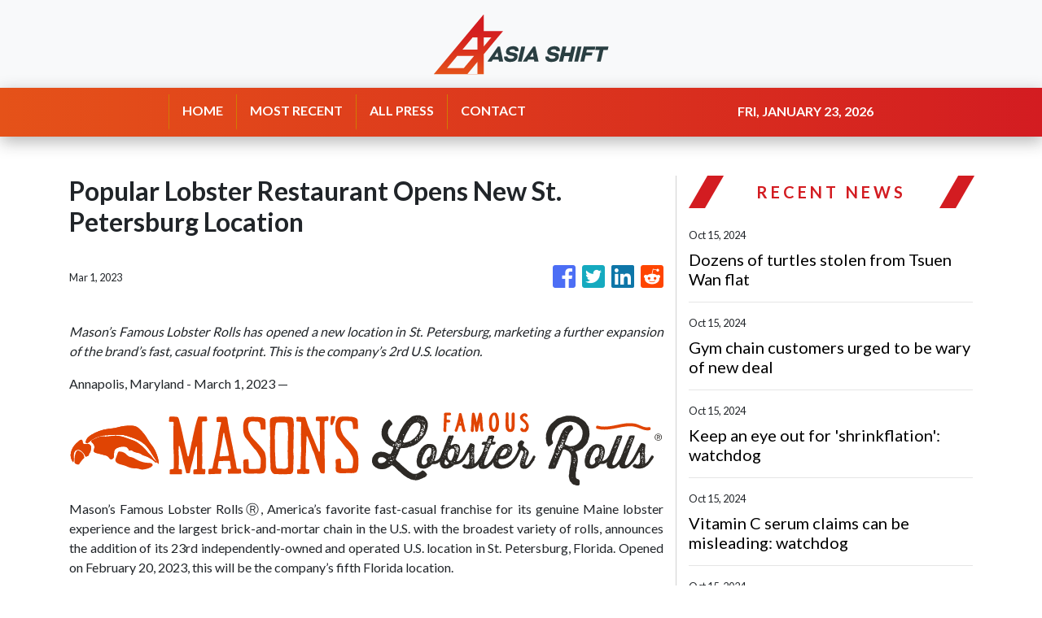

--- FILE ---
content_type: image/svg+xml
request_url: https://storage.googleapis.com/mmstudio-images/gallery/26724/1677581119537-0.svg
body_size: 77266
content:
<?xml version="1.0" encoding="utf-8"?>
<!-- Generator: Adobe Illustrator 23.0.0, SVG Export Plug-In . SVG Version: 6.00 Build 0)  -->
<svg version="1.1" id="Layer_1" xmlns="http://www.w3.org/2000/svg" xmlns:xlink="http://www.w3.org/1999/xlink" x="0px" y="0px"
	 viewBox="0 0 592.5 79.6" style="enable-background:new 0 0 592.5 79.6;" xml:space="preserve">
<style type="text/css">
	.st0{fill:#2D2A26;}
	.st1{fill:#E04403;}
</style>
<title>logo</title>
<g>
	<path class="st0" d="M353.8,18.8v0.5l0.1,0.2h0.1l0.2-0.3l0.1-0.3L353.8,18.8L353.8,18.8z M345.3,71.5l0.4-0.2l0.1,0.1l-0.1,0.2
		l-0.4,0.1V71.5z M345.5,69.4v-0.3l0.3-0.4l0.2,0.1l0.2,0.4l-0.1,0.2l-0.5,0.1L345.5,69.4z M326.5,58.8h0.2v0.3h-0.2V58.8z
		 M321.1,57l0.1-0.5l0.4,0.1l-0.1,0.4l-0.4,0.2V57z M318.4,56.5l-0.4-0.8l0.1-0.1l0.7,0.5h0.8l0.2,0.1l-0.1,0.3l-0.4,0.2h-0.4
		L318.4,56.5z M321.4,54.5l-0.9-0.1l-0.9-0.4v-0.1l0.4-0.2h0.6v-0.1l0.1-0.2l0.8,0.1l0.1,0.3l0.3,0.3l0.5,0.1l-0.2,0.5L321.4,54.5z
		 M322.8,53L322.8,53l0.5-0.1l0.2,0.1l-0.2,0.3l-0.2,0.1L322.8,53z M317.9,52.2l0.3,0.1l0.1,0.2h-0.4V52.2z M323.5,52.4v-0.3
		l0.1-0.2l0.4-0.1l0.1,0.1l-0.1,0.4l-0.4,0.2L323.5,52.4z M319.7,51.4l0.2,0.1l0.3,0.3V52h-0.5V51.4z M318.1,51.8l0.1-0.4l0.2-0.3
		h0.3l-0.1,0.6l-0.4,0.2H318v-0.1H318.1z M322.7,51l0.1-0.1l0.3-0.1l0.2,0.1V51l-0.3,0.1L322.7,51z M309.4,56.5v-0.2l-0.4-0.1
		l-0.7-0.8l-0.1-0.4l-0.3-0.3V54l-0.1-0.2l0.2-1.1l0.5-0.9l0.6-0.8l1.5-0.5l2,0.1l1.7,0.7l0.1,0.2l0.4,0.2l0.1,0.2l0.4,0.1l0.8,0.9
		v0.8l-0.3,0.4l-0.1,0.1l-0.5,0.4l-0.1,0.2l-1,0.9l-0.4,0.1l-1.7,0.6h-2L309.4,56.5z M319.4,51.3l0.2-0.6l0.1,0.1l-0.1,0.6
		L319.4,51.3z M319.9,50.7L319.9,50.7l0.1-0.3l0.5-0.2l0.2,0.1v0.3l-0.2,0.3L319.9,50.7z M321.9,50h1.2l0.1,0.1h0.1l0.1,0.1l0.1,0.2
		H322L321.9,50z M324.2,49.5l0.3-0.5l0.2,0.2l-0.1,0.2l-0.5,0.2L324.2,49.5z M325,46.9l-0.2-0.4l0.5,0.2l0.2,0.4h-0.1L325,46.9z
		 M325.4,44.3l0.1-0.2l0.2,0.1l0.1,0.2l-0.1,0.2h-0.1L325.4,44.3z M325.4,43.7l-0.1-0.2l0.4,0.2v0.2h-0.1L325.4,43.7z M326.6,42.4
		l-0.5-0.5l0.1-1l0.2-0.5l0.2-0.1l0.3,0.3l0.2,0.7l0.2,0.1l1-0.1l0.1,0.2l-0.2,0.3l-0.8,0.1l-0.1,0.2l0.2,0.7h-0.6L326.6,42.4z
		 M325.4,40l0.1-0.1l0.3-0.1l0.2,0.1V40l-0.4,0.1L325.4,40z M323.4,40l-0.1-0.2l0.1-0.1l0.5-0.1l-0.1,0.5L323.4,40z M330.1,39.8
		l0.1-0.2l0.2-0.1l-0.1,0.5h-0.1L330.1,39.8z M337,38.5h0.3v0.4H337V38.5z M331.8,38.7l0.1-0.3l0.7,0.3l0.1,0.2h-0.8v-0.2H331.8z
		 M325,38.8L325,38.8l0.2-1l0.8,0.1l0.2,0.1l-0.1,1.2L325,38.8z M333.3,37.9L333.3,37.9l0.1-0.5l0.4,0.2l-0.1,0.4L333.3,37.9z
		 M323.6,37.5l0.1-0.2h0.5l0.1,0.2l-0.5,0.5v0.7l-0.1,0.2h-0.2l-0.1,0.1l-0.7-0.3l-0.2-0.5l0.6-0.4l0.3,0.1L323.6,37.5z M321.3,36.5
		h0.3v0.3h-0.3V36.5z M340.5,36.6l0.1-0.2l0.3,0.2l-0.1,0.2l-0.1-0.2H340.5L340.5,36.6z M326.5,37.7l0.1-0.1l0.2-1.1l-0.1-0.2
		l0.5,0.1l0.7,1l0.5-0.1l0.5,0.1l0.5-0.3l0.9-0.3l0.5,0.7h0.4l0.1,0.1l-0.1,0.2l-0.2,0.1l-0.9-0.4l-0.6,0.3l-0.3,0.3h-0.3l-0.6,0.5
		l-0.1,0.5l0.4,0.2l0.2-0.3h0.5l0.3-0.1V38l0.4,0.1l0.1,1.2l-1,0.1l-0.6,0.6l-0.3,0.5l-0.3-0.1l-0.1-0.2l-0.7-0.5l0.5-0.6v-0.2
		l-0.2-0.2l0.2-0.2l0.5-0.1l-0.2-0.4l-0.5,0.1L326.5,37.7z M326,35.8l0.5,0.5l-0.4,0.7l-0.2-0.1h-0.4L326,35.8z M331.2,36.6
		l-0.3-0.9l0.4,0.2v0.7H331.2z M339.9,35.7l0.1-0.2l0.4-0.2l0.2,0.1l0.2,0.4l0.4,0.1l0.1,0.2l-0.1,0.2L339.9,35.7z M328.4,35.8v-0.5
		l0.1-0.2l0.2,0.1L329,36l-0.1,0.2h-0.1L328.4,35.8z M329.8,34.5l-0.1-0.2l-0.1-0.1l0.3-0.6l0.4-0.2l0.2,0.1l-0.1,0.8l0.2,0.2
		l0.4-0.1l0.1-0.1v0.4l-0.3,0.3h-0.4l-0.2,0.3h-0.3L329.8,34.5z M347.8,33.7L347.8,33.7l0.3-0.4h0.3l0.1,0.2l-0.3,0.4L347.8,33.7z
		 M327.8,33.3l-0.1-0.5h0.4l0.1,0.2v0.5H328L327.8,33.3z M346.6,32.7l0.1-0.1l0.6-0.1l-0.2,0.5H347v0.4l-0.1,0.1h-0.2L346.6,32.7z
		 M344.7,34.2l-0.2-0.1l0.4-0.3v-0.1l0.2-1l0.3-0.3l0.5-0.1l0.1,0.9l-0.8,0.8l0.1,0.4l-0.1,0.2H345L344.7,34.2z M348.6,32l-0.1-0.5
		l0.5,0.2l0.1,0.5H349L348.6,32z M349.4,31.6l0.1-0.2l0.2-0.1l0.1,0.2l0.1,0.5h-0.3L349.4,31.6z M346.7,32l-0.2-0.7l0.1-0.4l0.3-0.3
		l0.5,0.2l0.1,0.5l-0.2,0.1v0.3L347,32l-0.1,0.2L346.7,32z M332.7,30l-0.1-0.2h0.4v0.4l0,0L332.7,30z M349.2,30.5l0.2-0.2l0.6-0.2
		l0.1-0.2l0,0l0.8-0.2l0.1,0.1l0,0.2l-1.1,0.3l-0.1,0.5h-0.7L349.2,30.5z M332.7,27.8h0.2l0.7-0.1l0.2,0.2l-0.6,0.8H333L332.7,27.8z
		 M349.3,27.2l0.1-0.3l0.2,0.1l-0.1,0.3h-0.2V27.2z M352.8,26.1l-0.2-0.4l0.1-0.1l0.4-0.2l0.4,0.5l0.2,0.1l-0.3,0.3L352.8,26.1z
		 M350.9,28.3l-0.2-0.2l-0.6-0.2v-0.2h0.8l0.2-0.1l-0.2-0.4l-0.4-0.2l-0.5-1.2l1.2-0.5l0.1-0.1l0.2-0.5l0.3-0.1l0.6,0.3l-0.4,0.5
		l-0.4,0.8l0.1,0.3l0.2,0.2l1-0.1l0.4,0.1v0.2l-0.4,0.3l-0.2,0.9l-0.2-0.1l-0.1-0.2h-0.2l-0.4-0.2l-0.2,0.1l0.1,0.2l0.3,0.3l0.2,0.4
		l-0.5,0.2l-0.2,0.7l-0.5-0.4l-1,0.2l-0.4,0.3h-0.3l-0.1-0.3l0.1-0.5l0.7-0.7h0.3l0.2,0.2l0.4,0.2V28.3z M351.5,21.5l0.4-0.1
		l0.1,0.2l-0.1,0.1h-0.1l-0.1,0.1L351.5,21.5z M352.8,21.4v-0.2l-0.5-0.1l-0.2-0.4l0.1-0.1l0.6-0.1l-0.1,0.2l0.3,0.8L352.8,21.4z
		 M337.9,20.3V20h0.4l0.2,0.2v0.2l-0.1,0.1H338L337.9,20.3z M354.4,21.7l-0.1-0.3l-0.4-0.4l0.1-0.4l-0.5-0.7l-0.3-1.1l0.5-0.2
		l0.1-0.2l0.1-0.1l0.2-0.1l0.7,0.2l-0.1,0.7l0.1,1l-0.1,0.8l0.2,0.7l-0.4,0.1l-0.4,0.5V23h-0.2l-0.1-0.7l-0.2-0.2v-0.2l-0.7,0.6v0.4
		l0.3,0.3l0.5,0.1l-0.1,0.8l-0.4,0.4l-0.5-0.2l-0.4-0.9l-0.4-0.1l-1,0.5l-0.4-0.2l0.2-0.5l1.1-0.8v0.2l0.4,0.2l0.3-0.3v-0.8l0.1-0.2
		l0.9,0.3L354.4,21.7z M355.1,18.1l0.1-0.2l0.3,0.2v0.2h-0.1L355.1,18.1z M352.2,18.5l-0.1-0.5l0.1-0.5l0.2-0.1l0.4,0.2l-0.2,1.2
		h-0.1L352.2,18.5z M354.6,17.1l0.1-0.2l0.2-0.1l0.4,0.2v0.3h-0.4L354.6,17.1z M339,16.5h0.3l-0.1,0.2h-0.4L339,16.5z M351.5,16.6
		l0.1-0.2l0.2,0.2l-0.1,0.2h-0.2V16.6z M333.2,35.7l-0.4-0.3l-0.1-0.4l0.3-1l0.5-0.9l0.1-0.4l0.3-0.4v-0.4l0.3-0.2l0.2-1.1l0.3-0.3
		V30l0.6-1l0.1-0.5l0.3-0.3V28l0.5-0.8l0.1-0.4l0.3-0.4l0.1-0.3l0.5-0.8l0.1-0.4l0.5-0.7V24l0.4-0.2l0.2-0.7l0.3-0.3l0.5-1.3
		l0.2-0.1l0.2-0.4l0.6-0.7l0.1-0.4l0.3-0.1l0.1-0.3L341,19l0.8-0.7l0.6-0.7l0.4-0.1l0.4-0.5h0.3l0.3-0.4h0.2v-0.1l0.5-0.1l1.8-0.5
		h1.1l0.9,0.3l1.4,1.1l0.5,1.1l0.1,0.9l-0.1,2.1l-0.2,0.7l-0.5,1.8l-0.7,1.5l-0.9,1.7l-1.2,1.4l-0.1,0.4l-0.2,0.1l-0.1,0.4l-0.4,0.3
		l-1.3,1.4l-1.4,1.2l-0.4,0.1l-0.1,0.2l-1.3,1l-0.4,0.1l-0.2,0.3l-0.5,0.1l-0.8,0.5l-0.7,0.2l-0.5,0.3l-0.5,0.1l-1.8,0.6l-1.8,0.4
		h-0.1L333.2,35.7z M340.2,15.5L340.2,15.5l0.3-0.2l0.4,0.1v0.3h-0.6L340.2,15.5z M351.6,15.6l0.1-0.1l0.2-0.3l0.2,0.2l-0.4,0.3
		L351.6,15.6z M349.4,15.3l0.1-0.3l0.2,0.1l0.1,0.4h-0.4L349.4,15.3z M352.8,15.3v-0.4l0.4-0.2v0.5l-0.1,0.2h-0.2L352.8,15.3z
		 M353.9,14.9v-0.2h0.1v-0.1l0.3,0.1l0.1,0.2V15H354L353.9,14.9z M343.8,14.4l0.1-0.1v-0.2l0.3,0.1l-0.2,0.3L343.8,14.4z
		 M350.1,13.9l0.2-0.1h0.1l0.1,0.1l-0.1,0.1H350L350.1,13.9z M352.3,14.4v-0.2l0.2-0.5h0.6l-0.2,0.8l-0.4,0.2L352.3,14.4z
		 M347.5,14.2V14l0.2-0.5l0.4,0.2l0.2,0.4l-0.1,0.1H347.5z M350.8,13.9l0.2-0.4l0.4,0.4l-0.1,0.5l-0.2-0.1H351L350.8,13.9z
		 M349.7,13.3l-0.1-0.2l0.1-0.2h0.2l0.1,0.2v0.5h0L349.7,13.3z M342.5,12.5v-0.2l0.4,0.1v0.1l-0.2,0.1L342.5,12.5z M348,12.6v-0.2
		l0.6-0.6l0.2,0.1l-0.2,0.4l-0.5,0.3H348z M345.8,11.6l0.1-0.1l0.2-0.4h0.3l0.2,0.4l-0.4,0.2L345.8,11.6z M347.5,8.8l-1-0.1L344.6,9
		l-0.3,0.2l-1,0.1l-0.8,0.2v0.1l-0.4,0.1l-0.4,0.3l-0.4,0.1v0.1h-0.2v0.2H341v0.1h-0.2l-0.2,0.3l-0.2,0.1l-0.2,0.3l-0.5,0.2l-1,1
		l-1.4,1.3l-1.4,1.4l-0.4,0.7l-0.6,0.7l-1.2,1.7l-0.9,1.4v0.2l-0.4,0.4l-0.1,0.3l-0.3,0.2l-0.1,0.5l-1,1.6l-0.2,0.5h-0.2l-0.3,1
		l-0.3,0.4l-0.5,1.4h-0.1v0.2l-0.2,0.4v0.2l-0.3,0.3l-0.7,1.7l-0.6,1.9l-0.4,0.8l-0.1,0.5l-0.2,0.1l-0.6,1.7l-0.4,0.2l-0.2,0.6
		l-0.4,0.3l-0.8,0.2l-0.5-0.2v-0.2h-0.2l-0.4-0.2l-0.1-0.2l-1.4-0.8l-0.5-0.5h-0.2l-0.3-0.4l-0.3-0.1l-0.6-0.8l-0.7-0.7l-0.1-0.4
		l-0.5-0.8l-0.5-1.4V28l-0.1-0.2l-0.2-0.9l0.1-2l0.4-1.8l0.4-0.9l0.5-0.7v-0.2l0.3-0.3l0.3-0.7l1.7-1.7l0.5-0.2l0-0.4l0.2-0.7v-0.5
		l-0.2-0.5l-0.5-0.7l-0.1-0.4l-0.5-0.4l-0.1-0.2l-0.4-0.3l-0.5-0.8l-0.8-0.5l-0.8,0.2l-0.8,0.7l-1.6,1.2l-0.1,0.2l-1,1l-0.1,0.2
		l-0.7,0.7v0.3l-1,1.7l-0.1,0.4l-0.3,0.4v0.4l-0.7,1.8l-0.2,0.8l-0.1,1l-0.1,2l-0.1,1.9l0.2,0.9l0.5,1.9l0.5,1.4l0.2,0.2l0.1,0.3
		l0.3,0.2V33l0.3,0.2l0.1,0.3l1,1.5l0.7,0.7l0.1,0.4l1.5,1.2l0.4,0.1l0.2,0.3l0.6,0.4l1.5,1l0.8,0.2l0.4,0.4l1,0.3l0.4,0.3l0.4,0.1
		l0.4,0.5v0.7l-0.2,1l-0.4,0.6l-0.1,0.4l-0.7,1l-0.2,1.1l-0.5,0.9l-0.6,0.7l-0.4,0.2l-1.4-0.2l-1.4-0.8l-0.5-0.1l-0.9-0.5l-0.9-0.2
		l-0.4-0.2l-1.8-0.2l-1.9-0.2l-1.9,0.3l-0.9,0.4l-0.8,0.1l-0.2,0.2l-0.9,0.4l-0.1,0.2l-0.4,0.1l-0.6,0.7l-0.4,0.2l-0.2,0.5l-0.4,0.2
		l-0.8,1.4l-0.8,1.4l-0.2,1.7L302,53l-0.1,0.7v1.8l0.4,0.9l0.6,1.9l0.4,0.2l0.1,0.3l1.1,1.2h0.2l0.7,0.7l0.7,0.3l1.4,0.8l1.4,0.5
		h0.9l0.2,0.2l1.2,0.1l2.1-0.1l1.7-0.2l1.7-0.7l1.4-0.8h0.2v-0.1h0.3v-0.1l0.4-0.1l0.7-0.5l1.5-1.2l0.9-0.1l0.8,0.4l1.6,1.2l1.4,1.4
		l1.2,1.2l1.4,1.4l0.4,0.1l0.5,0.7l0.8,0.5l0.2,0.3l0.4,0.2l0.6,0.7l1.4,1.2l1.5,1.2l0.4,0.1l0.2,0.2l1.5,1.1l1.5,0.9l0.5,0.1
		l1.3,0.6l0.5,0.4l0.9,0.3L342,73l0.4,0.2l0.4,0.1l0.1,0.1h1.5l0.1,0.2l1.2,0.1l0.6-0.1l1.9-0.3l1.5-0.6l1.7-0.7l1.7-0.8v-0.1h0.3
		v-0.2h0.2V71h0.3l0.2-0.2l0.4-0.1l1.5-1.2l0.1-0.4l0.6-0.6v-0.8l-0.4-0.8l-0.6-0.7l-1.4-1.5L353,64l-0.8-0.2l-0.5,0.3l-1.4,1.1
		l-1.7,0.9l-1.6,0.8l-1.4,0.4h-2l-1.5-0.4l-1.1-0.7l-0.5-0.2l-1.4-1l-0.5-0.2l-0.4-0.5H338l-0.4-0.5l-0.4-0.1l-0.5-0.7l-0.4-0.2
		l-1.1-1H335l-0.3-0.4l-1.4-1.2l-1.5-1.3l-1.4-1.3l-1.3-1.4h-0.2l-1.2-1.1l-1.4-1.2l-0.5-0.8l-0.1-0.9l0.7-1.7l0.8-1.7l0.9-1.7v-0.2
		l0.2-0.4l0.1-0.5l0.4-1l0.5-0.7l0.2-1.4h0.2v-0.4l0.9-0.8l0.9-0.2l2-0.1l1.8-0.1l0.7-0.2l1-0.1l0.8-0.3l1.1-0.5h1.5v-0.1l1.2-0.7
		l0.9-0.2l0.9-0.4l0.7-0.2v-0.2l0.8-0.3l0.8-0.5l1.4-0.8l0.6-0.7l0.8-0.6v-0.1l0.5-0.3l0.6-0.7l1.4-1.3v-0.2l0.8-0.7l1.2-1.4
		l0.4-0.7l0.9-1.3l1-1.5l0.6-1.8l0.7-1.7l0.5-1.7l0.4-1.8l0.1-2l-0.1-1.7l-0.4-1.8l-0.9-1.6l-1-1.4l-0.1-0.4l-0.6-0.4l-0.5-0.7
		l-0.5-0.2l-0.2-0.3l-0.9-0.4v0.2l-1-0.2l-1-0.5l-1.9-0.2L347.5,8.8z"/>
	<path class="st0" d="M363.2,41.2l0.5-0.2v-0.2l-0.5-0.2l-0.1,0.3v0.2L363.2,41.2z M363.1,42.1L363.1,42.1l0.3,0.2v0.1h-0.2
		l-0.1,0.1v0.3l0.4-0.1l0.3-0.2l0.1-0.3l-0.5-0.2h-0.1L363.1,42.1z M364.4,44.4l-0.1,0.1h-0.4l-0.5,0.3l-0.1-0.1h-0.4V45l0.1,0.1
		l0.3,0.1l0.1,0.2l0.6,0.1l0.1-0.1h0.3l0.5-0.6v-0.2l-0.1-0.3l-0.4-0.3l-0.1,0.2L364.4,44.4L364.4,44.4z M363.5,45.8l-0.2-0.1
		l-0.1,0.2l-0.3,0.1l-0.1-0.1h-0.2l0.5,1.4l0.1,0.2h0.2l0.1-0.1V47l0.1-0.3l0.5-0.4h0.1V47l0.2,0.1l0.2-0.1l0.1-0.2l-0.1-0.7
		l-0.4,0.1V46l-0.1-0.1L363.5,45.8L363.5,45.8z M362.5,54.8l0.3-0.1l0.1-0.3v-0.2h0.2l0.1-0.2h-0.1v-0.1h-0.2l-0.1,0.3l-0.3,0.2
		V54.8L362.5,54.8z M362.3,49.3h0.2l0.2-0.2l-0.2-0.1l-0.2,0.1l-0.1,0.1L362.3,49.3z M363.8,48.2l-0.1-0.1l-0.4-0.1v0.2l-0.1,0.1
		h-0.7v0.4l0.4,0.4l0.1,0.4l-0.3,0.4l0.3,0.3l0.1,0.1v0.1H363v0.2l-0.4,0.1l-0.1,0.8l-0.2,0.1v0.1l0.1,0.1l0.2-0.1l0.6,0.4l0.3-0.3
		V51v-0.1l-0.2-0.6h0.3l0.1-0.1l-0.2-0.2v-0.7l-0.2-0.4l0.3-0.4h0.2l0.4,0.4h0.3l0.3-0.7l-0.6-0.5V48l-0.1,0.1L363.8,48.2z
		 M362.2,43v0.2l0.5,0.2v0.2l-0.1,0.3V44l0.7-0.4l0.1,0.1l0.3-0.4h0.6v-0.2h-0.7l-0.6,0.3l-0.6-0.5L362.2,43L362.2,43z M362.2,40.8
		l0.3,0.3v0.3h0.2l0.2-0.5l-0.3-0.2l-0.3-0.1L362.2,40.8L362.2,40.8z M361.6,48.2h0.2l0.1-0.1l0.1-0.3l0.2-0.1v-0.6l-0.1-0.1h-0.4
		l-0.1,0.2V48L361.6,48.2z M361.6,50.3l0.5-0.2l0.1-0.3h-0.1l-0.5,0.3V50.3L361.6,50.3z M361.4,55.3l0.2,0.1l0.1-0.2l-0.2-0.1
		L361.4,55.3z M361.5,56.1v-0.3l-0.1-0.1l-0.1,0.3l0.1,0.1H361.5z M361.9,53.2l-0.2-0.3h-0.2l-0.3,0.6v0.3l0.3,0.1l1.1,0.1l-0.1-0.3
		l-0.1-0.1v-0.4l0.2-0.4v-0.3h-0.3l-0.2,0.6L361.9,53.2z M361.4,52.5l0.1-0.3l-0.2-0.3h-0.2v0.4L361.4,52.5L361.4,52.5z M360.5,56.2
		l0.3,0.2l0.1-0.1v-0.1l-0.2-0.2L360.5,56.2z M360.5,52h0.2v-0.2h-0.2V52z M360.7,55l-0.1,0.1l-0.5,0.2v0.2l0.2,0.2h0.4l0.3-0.5
		l0.1-0.8l-0.2-0.1l-0.1,0.4L360.7,55L360.7,55z M360.3,53.5v-0.2l-0.2-0.1l-0.1,0.2v0.1H360.3z M359.5,55.1v0.2l0.1,0.1h0.2V55
		L359.5,55.1L359.5,55.1z M359.5,52.1h0.2v-0.4h-0.2V52.1z M359.4,51.1h0.3l0.2-0.3L359.4,51.1L359.4,51.1z M359.3,53.7l0.2,0.2h0.1
		v-0.3l-0.1-0.1L359.3,53.7L359.3,53.7z M359.3,52.6h-0.4v0.2l0.1,0.1L359.3,52.6L359.3,52.6L359.3,52.6z M359.3,53.7l-0.3-0.2
		l-0.3,0.1v0.2h0.2L359.3,53.7z M358,54.5l0.2,0.1l0.1-0.2l-0.2-0.1L358,54.5L358,54.5z M358.1,57.6l0.1-0.4l-0.1-0.1h-0.2v0.4
		L358.1,57.6L358.1,57.6z M355.4,40.4l0.2,0.7v0.3l0.1,0.1l0.1-0.6l-0.1-0.2l0.1-0.4L355.4,40.4L355.4,40.4z M354.3,43.1v-0.2
		l-0.2-0.1L354,43v0.1h0.1H354.3z M352.7,45.6v0.2l0.1,0.1l0.3-0.1v-0.2H352.7L352.7,45.6L352.7,45.6z M352.7,43.2l0.2,0.1l0.1-0.2
		l-0.2-0.1L352.7,43.2z M352.4,44l0.1,0.3l0.3,0.1l0.2-0.1v-0.2l-0.1-0.1h-0.4H352.4z M351.8,47.6l0.2,0.1v-0.2l-0.2-0.1V47.6z
		 M358.6,41.2l-1.2,0.9l-0.8,0.7l-0.4,0.6l-0.3,0.2v0.2l-0.4,0.4l-0.1,0.3l-0.2,0.1v0.2l-0.5,0.6l-0.1,0.5l-0.2,0.2l-0.5,1.2
		l-0.3,0.3l-0.2,0.6l-0.6,1.1l-0.1,0.7l-0.5,1.3l-0.3,1.5l-0.4,1.4v1.4v1.2l0.2,0.2l0.4,0.7l0.5,0.4l0.7,0.2l1.1-0.2l1.3-0.7l1-1.1
		l0.3-0.5v-0.7l-0.5-1.5l-0.1-0.7l0.2-0.7l0.3-0.5v-0.2l0.3-0.2V51l0.2-0.1l0.5-0.4l1.3-0.5l0.5-0.5l0.6-1.1l0.4-1.4l0.3-1.4
		l0.2-1.5v-0.4l-0.1-0.3v-0.8L361,42l-0.5-0.5l-0.7-0.3l-0.7-0.1l-0.1,0.1H358.6z M351.2,48.5l0.2,0.1l0.1-0.2l-0.2-0.1L351.2,48.5
		L351.2,48.5z M351.5,45.2h-0.2l-0.1,0.1l0.3,0.2h0.3L352,45h-0.2L351.5,45.2L351.5,45.2z M350,49.5h0.2l0.1-0.2l-0.3-0.1L350,49.5
		L350,49.5z M349.7,57.3v0.2l0.4,0.1l0.1-0.1v-0.2l-0.2-0.1L349.7,57.3L349.7,57.3z M349.6,49.6l-0.1-0.4l-0.3-0.5l-0.1,0.2v0.4
		l0.1,0.2L349.6,49.6L349.6,49.6z M347.2,50.7v-1.2l0.3-0.7l0.4-1.4l0.6-1.3l0.3-0.6l0.1-0.1v-0.3l0.3-0.3l0.2-0.5l0.5-0.7l0.2-0.2
		v-0.2l0.3-0.3l0.4-0.9l0.5-0.4l0.4-0.6l1.1-1l0.5-0.6l0.6-0.4l0.4-0.4h0.2v-0.1h0.2v-0.1h0.2l0.2-0.2l0.7-0.2l1.4-0.6l1.2-0.1h1.5
		l0.7,0.1l0.1,0.1h0.8l1.4,0.4l1.1,0.8l1.1,1v0.1l0.3,0.2l0.5,1.2l0.2,0.7l0.1,0.1l0.2,1.3v1.6v0.8l-0.2,1.2l-0.1,0.1l-0.2,1.3
		l-0.2,0.4l-0.1,0.7l-0.4,1.4V51l-0.7,1.3l-0.3,0.7l-0.2,0.8l0.1,0.3l0.4,0.3h0.2l0.9-0.2l1-0.5l0.6-0.4l1-0.7l1-1.1l0.9-1.1
		l0.7-1.1l0.3-0.2l0.4-0.1l0.7,0.2l0.5,0.5l0.2,0.3v0.7l-0.3,0.7l-0.5,0.6v0.2l-0.6,0.8l-0.8,1l-0.3,0.1l-0.9,1.1h-0.2v0.1l-0.6,0.4
		l-0.6,0.5l-0.3,0.1l-0.2,0.3l-1.3,0.4l-0.7,0.3h-0.5v0.1l-1.4,0.1h-1.5l-0.4,0.1l-1,1l-0.5,0.5l-0.5,0.5l-0.3,0.1l-0.2,0.2
		l-0.5,0.2l-1.1,0.8l-1.2,0.5l-1.5,0.5l-1.5,0.2l-1.5-0.2l-1.4-0.2h-0.1l-0.1-0.1l-0.6-0.1l-1.1-0.8l-1.2-1l-0.1-0.3h-0.1l-0.1-0.4
		l-0.2-0.2l-0.3-1.3l-0.2-1.5l-0.2-0.5l0.1-1.4l0.2-1.5l0.1-0.7L347.2,50.7L347.2,50.7z"/>
	<path class="st0" d="M387.4,48.4h0.2v-0.2h-0.2V48.4z M387.1,46.5v0.2l0.3,0.2l0.3-0.1l0.1-0.2v-0.1L387.1,46.5L387.1,46.5z
		 M387.3,43.3l-0.4,0.1l-0.2,0.2v0.2l-0.1-0.1v-0.1l0.2-0.3l0.2-0.1V43l-0.3-0.4v-0.2h0.4l0.2,0.6L387.3,43.3z M386.7,39.7l-0.1-0.3
		h-0.2v0.2L386.7,39.7L386.7,39.7z M385.6,47.8l0.2-0.7l-0.1-0.1l-0.2-0.3h-0.1l-0.1,0.3v0.4L385.6,47.8L385.6,47.8z M385.2,42h0.2
		v-0.3h-0.2V42z M385.4,45.4l-0.3,0.1v0.4l0.5,0.2l0.1,0.4l0.3,0.1l0.1-0.1l0.6,1.2l0.2-0.1l0.1-0.1l0.7,0.3l0.3-0.1v-0.2l-0.4-0.3
		v-0.1l-0.5,0.1l-0.3-0.9h-0.6l-0.3-0.4l-0.1-0.9h-0.2l-0.1,0.1L385.4,45.4z M385.4,52.4v-0.2l-0.2-0.2l-0.1,0.2l0.2,0.2H385.4z
		 M384.9,40.9L384.9,40.9l0.2-0.1l0.1,0.1V41L384.9,40.9L384.9,40.9L384.9,40.9z M384.5,39l0.1,0.3l0.3,0.2l0.3,0.1l0.1-0.3
		l-0.2-0.4H385L384.5,39L384.5,39z M384.2,51.7h0.2l0.1-0.2l-0.3-0.1L384.2,51.7L384.2,51.7z M383.8,40.1l0.6,0.2l-0.2,0.7l0.1,0.4
		l0.4-0.2l0.2,0.1h0.2l0.4,0.3l0.5,0.9h-0.2l-0.3,0.2H385v0.2l0.3,0.2h0.7v0.7l0.1,0.1v0.2h0.2l0.1,0.1l0.2,0.7l-0.1,0.3l0.7,0.2
		l0.2,0.5h0.2l0.1-0.3v-0.1l-0.4-0.3l0.1-0.4l0.3,0.2h0.1l0.3-0.4l0.1-0.3l-0.1-0.1l-0.4,0.1l-0.6-0.2l-0.2,0.2l-0.2-0.1l0.2-0.3
		l0.7-0.2l0.5-0.3v-0.2l-0.1-0.1l-0.1-0.3h0.1l-0.4-0.4l0.4-0.2l0.3,0.4h0.3l0.1-0.1v-0.2l-0.2-0.1V42l-0.3-0.2l-0.2-0.3l-0.5-0.2
		V41l0.3-0.2l0.1-0.1l-1-0.7l-0.5,0.3l0.2,0.8l0.4,0.8h0.4l0.2,0.2V42h-0.8l-0.6-0.2v-0.2l0.1-0.3v-0.1l-0.5-0.3l0.1-0.7h-0.2
		l-0.2,0.4h-0.1l-0.2-0.3l-0.7-0.3l-0.3-0.3v-0.2h-0.3l-0.1,0.3L383.8,40.1z M383.8,55.4l1-0.2V55l-0.2-0.2l-0.9-0.1l-0.1,0.4
		L383.8,55.4L383.8,55.4z M383.1,57.3l0.3-0.1l0.2-0.3l-0.3-0.1h-0.2V57.3z M382.3,56.6L382.3,56.6h0.2v-0.3h-0.2V56.6z M381.1,56.2
		l0.5,0.2h0.2V56l-0.4-0.3h-0.2L381,56v0.2H381.1z M379.9,33.7l0.2,0.1l0.1-0.2l-0.2-0.1L379.9,33.7z M380.5,33.1l0.1,0.1h0.2v-0.1
		l-0.6-0.4H380l-0.1,0.3L380.5,33.1z M379.5,36.4l-0.4-0.1v0.2l0.1,0.1h0.2L379.5,36.4z M379,42.2l0.3-0.2l-0.1-0.1L379,42.2
		L379,42.2z M378.6,37.8l0.2,0.1h0.2l0.4-0.3v-0.3l-0.1-0.1v0.2L378.6,37.8L378.6,37.8z M378.5,36.4l0.4-0.1l0.2-0.3l-0.2-0.5h-0.3
		L378.5,36.4z M378.6,40.1l0.2-0.4l-0.3-0.1l-0.1,0.4L378.6,40.1L378.6,40.1z M377.9,38.9h0.3v-0.3h-0.3V38.9z M377.3,39.8h0.2
		l0.1-0.3l-0.1-0.1l-0.2,0.2V39.8z M381.1,53.8l0.1-0.3l0.7-1.3l0.3-0.5l0.2-0.7l0.2-0.3l0.5-1.3l0.4-1.1l0.1-0.4v-0.3l0.1-0.1
		l0.2-1.1l0.2-1l0.1-0.1l0.1-0.9l-0.1-1.1l-0.4-0.6l-0.6-0.5l-0.5-0.2h-1.2l-0.6,0.2l-0.8,0.6h-0.2l-0.2,0.3l-0.5,0.3l-0.4,0.6
		l-0.3,0.2v0.2l-0.2,0.1l-0.5,1h-0.1v0.3h-0.1v0.3l-0.2,0.6l-0.1,1.6v1.5l0.4,1.4l0.5,1.2h0.2l0.1,0.3l0.2,0.3l0.3,0.2l0.2,0.3h0.2
		l0.1,0.2l0.4,0.1l0.4,0.2l0.3,0.1L381.1,53.8L381.1,53.8z M378.1,43.3v-0.6l-0.2-0.2h-0.3l-0.1-0.1l0.2-0.3V42l-0.1-0.2h0.1
		l0.1-0.1v-0.2l-0.2-0.1v0.2l-0.4,0.5v0.6l0.2-0.1l0.3,0.2l0.1,0.3L378.1,43.3L378.1,43.3z M376.8,44.3h0.2v-0.2l-0.2-0.1V44.3z
		 M376.6,41L376.6,41l0.5-0.1v-0.1h-0.2l-0.2-0.2h-0.2V41H376.6z M376.2,43l-0.3,0.4v0.2l0.1,0.1h0.2l0.4-0.4h0.2l-0.1-0.4l-0.2-0.2
		h-0.3L376.2,43L376.2,43z M375.6,45.9l0.6,0.3l0.1-0.1v-0.4l-0.3-0.1h-0.4L375.6,45.9L375.6,45.9z M375.5,44.9l0.3-0.1l0.1-0.3
		l-0.4,0.1V44.9L375.5,44.9z M374.5,55l-0.3,1.5l0.1,0.6l0.5,0.6l0.5,0.4l0.7,0.2l0.8-0.1l0.6-0.3l0.5-0.4l0.5-0.6l0.1-0.3l-0.3-0.6
		l-1.1-1l-0.5-0.4l-0.3-0.5l-0.2-0.1l-0.1-0.3l-0.4-0.5l-0.3-0.1l-0.3,0.1l-0.2,0.3l-0.2,0.7L374.5,55L374.5,55z M374.7,47.3
		l-0.3,0.2v0.2l0.2,0.1v0.3l-0.5,0.4l1,0.2l0.2-0.3v-0.2l-0.2-0.3l-0.2-0.1h-0.1l-0.2-0.2v-0.2l0.5-0.1l-0.1-0.4l-0.5-0.4v0.1
		l0.2,0.3V47.3z M373.6,51.2l0.2,0.1l0.1-0.2l-0.2-0.1L373.6,51.2z M373.3,55.6h0.2l0.1-0.2h-0.2L373.3,55.6L373.3,55.6z M373,50.4
		v-0.2l0.3-0.5l-0.2-0.2l-0.4,0.6l0.2,0.2L373,50.4z M371.5,53.4l0.2,0.2h0.3v-0.4V53l-0.1-0.1V53h-0.2l-0.1,0.1L371.5,53.4z
		 M380.5,38.6l0.4,0.2l1.2-0.6l0.3-0.3h0.3l0.5-0.2l0.1-0.1l1.4-0.2h1.4l0.7,0.2l0.8,0.4l0.1,0.1h0.3l0.8,0.6V39l0.2,0.2l0.3,1.1
		l0.2,0.2l0.2,1.3l0.1,1.5l-0.3,1.5l-0.3,1.4l-0.3,1.4l-0.3,0.9l-0.1,0.1l-0.1,0.7l-0.1,0.1l-0.1,0.6h-0.1l-0.5,1.3l-0.4,0.6
		l-0.5,1.3l-0.5,0.8l0.1,0.3l0.5,0.4l0.7-0.1L389,54l0.6-0.4l1-1l0.5-0.5l0.4-0.6l0.2-0.2v-0.2h0.1l0.8-1.1l0.7-0.9l0.3-0.1l1.1,0.1
		l0.5,0.5l0.2,0.9l-0.3,0.7l-0.6,1h-0.1v0.3l-1,1l-0.1,0.3l-0.6,0.5l-0.1,0.3l-0.8,0.8l-0.3,0.1l-0.5,0.4l-0.3,0.1l-0.1,0.2
		l-1.2,0.6l-1.3,0.6l-1.4,0.3l-1.4,0.3l-1.5,0.2l-1,0.9l-1.1,0.9l-1.2,0.7L380,61l-0.7,0.2l-0.2,0.2l-0.6,0.1l-0.6,0.3l-1.2,0.2
		h-1.5l-1.5-0.2l-0.7-0.2l-0.8-0.4l-1.2-1l-0.2-0.3v-0.2l-0.2-0.2l-0.1-0.4l-0.2-0.3v-0.2H370v-0.2h-0.1l-0.2-1l-0.2-1.5v-1.2
		l0.1-1.2l0.3-1.5v-0.7l0.3-1.4l0.1-0.3l0.1-0.1v-0.3l0.3-0.6l0.2-0.2l0.1-0.7l0.5-1l0.1-0.6l0.1-0.1l0.1-0.6l0.4-1l0.2-0.2l0.4-1
		l0.4-1.1l0.3-0.4v-0.3l0.1-0.1l0.2-1l0.1-0.1l0.1-0.5l0.1-0.1l0.5-1.2l0.6-1.4l0.3-0.7l0.1-0.1l0.5-1.4l0.3-0.7l0.2-1l0.2-0.2
		l0.2-0.7l0.1-0.1l0.1-0.6l0.4-0.6l0.1-0.5l0.2-0.3l0.3-0.7l0.5-0.4l0.7-0.1l1.5,0.1l1.5-0.1L383,29l0.2,0.1v0.2h0.1l0.1,0.7
		l-0.1,0.4h-0.1l-0.5,1l-0.1,0.6l-0.2,0.3l-0.5,1.4l-0.2,0.5l-0.2,0.2l-0.5,1.4V36l-0.2,0.2v0.3l-0.6,1.3L380.5,38.6L380.5,38.6
		L380.5,38.6z"/>
	<path class="st0" d="M403.1,58.4h0.2l0.4-0.3l-0.2-0.1v0.1L403.1,58.4L403.1,58.4z M402.6,46.9l-0.1,0.4v0.3l0.2,0.1L403,47v-0.5
		l-0.3-0.2h-0.2l-0.1,0.1L402.6,46.9L402.6,46.9z M402.8,51.8L402.8,51.8l-0.3,0.3v0.2l0.5,0.1l0.1-0.1l-0.1-0.4L402.8,51.8z
		 M402.8,59l-0.3-0.1l-0.1,0.2l0.3,0.1L402.8,59L402.8,59z M402.6,45.4l0.1-0.4h-0.2l-0.1,0.1L402.6,45.4L402.6,45.4z M402.3,57.5
		h0.3v-0.1L402.3,57.5L402.3,57.5z M402.8,56.3v-0.2l-0.3-0.3h-0.2V56l0.2,0.2L402.8,56.3L402.8,56.3z M402.4,48.3h0.2l0.5,0.1
		l0.2-0.2v-0.1l-0.5,0.1v-0.1l-0.3-0.1l-0.1-0.3h-0.2L402.4,48.3L402.4,48.3z M402.2,50L402.2,50l0.2-0.3l-0.1-0.2l-0.1,0.1V50
		L402.2,50z M402.8,51.4v-0.7l-0.4-0.3h-0.1l-0.1,0.4l0.1,0.4l0.4,0.3L402.8,51.4L402.8,51.4z M402,58.5h0.2l0.1-0.1v-0.3h-0.2
		l-0.1,0.1V58.5z M401.9,52.8V53l0.4,0.4v0.2l-0.3,0.1l0.1,0.4l0.3,0.1l0.1-0.3v-0.7l0.1-0.4l-0.1-0.1L401.9,52.8L401.9,52.8z
		 M401.6,56.7l0.1,0.1V57l0.1,0.1l0.3-0.2l0.1-0.6l-0.3-0.1v0.2L401.6,56.7L401.6,56.7z M401.6,55.3l0.4-0.1l0.2-0.2v-0.3l-0.3-0.2
		l-0.4,0.1L401.6,55.3L401.6,55.3z M401.5,58.9l0.3,0.1l0.2-0.1v-0.2l-0.1-0.1l-0.1,0.1l-0.3,0.1V58.9z M401.6,44.9l0.2,0.1l0.1-0.1
		l-0.1-0.2l-0.3,0.1h0.1L401.6,44.9L401.6,44.9z M402.3,40.6H402l-0.5,0.3v0.2l0.2,0.2h0.4l0.4-0.1V41L402.3,40.6L402.3,40.6z
		 M401.8,46.1l0.1,0.2v0.3l-0.4,0.3v0.3h0.5v0.2l0.3,0.3l-0.1-0.7v-0.7l0.1-0.3l-0.2-0.2L401.8,46.1L401.8,46.1z M401.2,55.9v0.3
		h0.4l0.2-0.2v-0.2L401.2,55.9L401.2,55.9z M401.3,44.6h0.2l0.2-0.4l-0.2-0.1h-0.2l-0.2,0.3L401.3,44.6L401.3,44.6z M401.2,43.5
		l0.8,0.2l0.3-0.1l-0.3-0.1v-0.2l0.1-0.3h0.2l-0.1-0.4l-0.4-0.1L401.2,43.5L401.2,43.5z M400.8,48.3h0.2l0.2-0.3l-0.2-0.1V48
		L400.8,48.3L400.8,48.3z M401.2,54.4V54l-0.3-0.2l-0.1,0.5L401.2,54.4L401.2,54.4z M400.7,41.7l0.1,0.3h0.2l0.2-0.1v-0.1l-0.4-0.2
		L400.7,41.7z M400.6,56.3h0.2v-0.2h-0.2V56.3z M401.3,49.2l-0.2,0.2v0.2l-0.3,0.1l-0.2,1.5v0.6l0.3,0.2h0.2l0.3-0.3l0.4-0.1V51
		l-0.4-0.1l-0.2-0.1v-0.1l-0.2-0.5l0.8-0.6v-0.2L402,49l-0.2-0.1l-0.1,0.2L401.3,49.2L401.3,49.2z M400.8,58.6v-0.4h-0.2l-0.1,0.1
		l0.2,0.2L400.8,58.6z M400.5,46.7h0.2l0.1-0.3h-0.2L400.5,46.7L400.5,46.7z M400.5,45.4l0.1-0.1l-0.1-0.1V45.4L400.5,45.4z
		 M400.3,43.4h0.2v-0.2l-0.2-0.1V43.4z M400.1,54.4h0.2l0.1-0.3l-0.1-0.2h-0.1L400.1,54.4L400.1,54.4z M400.3,52l-0.2,0.3h0.2
		l0.1-0.2L400.3,52z M400.3,42.1l-0.2-0.2l0.1-0.1l-0.4-0.1v0.1l0.4,0.2L400.3,42.1z M399.3,43.8l0.1,0.1h0.4v-0.4h-0.3L399.3,43.8
		L399.3,43.8z M404.3,56.8h0.4l0.5-0.4l1-1l0.5-0.4l0.5-0.6l0.1-0.3l0.7-1v-0.3h0.1l0.7-0.9v-0.2l0.3-0.2v-0.2h0.1v-0.2h0.1l0.1-0.3
		l0.5-0.6l0.3-0.6l0.2-0.3l0.3-0.1h0.8l1,0.8l0.1,0.9l-0.7,1.3l-0.4,0.7l-0.7,1l-0.5,0.5l-0.1,0.3l-0.2,0.1V55h-0.1v0.2h0.1
		l-0.8,1.1l-1.8,2.2l-0.7,0.8l-0.5,0.2l-0.1,0.1h-0.2l-0.2,0.3h-0.2l-0.5,0.5l-1.3,0.7l-1.3,0.6l-1.4,0.4l-1.4,0.2l-0.8-0.1
		l-1.4,0.1l-1.5-0.2l-0.6-0.1l-0.1-0.1l-1.3-0.5l-0.5-0.1l-0.3-0.3l-0.3-0.1l-0.8-0.8v-0.2l-0.2-0.3v-0.4l0.4-0.6l1.1-0.8l0.7-0.3
		h0.3l1.2,0.5l0.4,0.2h0.7l0.7-0.1l0.6-0.4l0.6-0.8v-0.2h0.1l0.3-1.5l0.2-1.5l-0.1-1.4v-1.4v-1.5l-0.2-1.4l0.1-1.4l-0.1-0.6
		l-0.2-0.1l-0.4,0.1l-0.3,0.2l-0.7,1.2l-0.6,1.3l-0.5,0.7l-0.7,1.2l-0.6,0.1l-0.6-0.1l-0.6-0.4V50l-0.3-0.2l-0.1-0.6l0.1-0.3
		l0.8-1.4l0.3-0.8l0.3-0.3l0.1-0.3l0.2-0.2v-0.3l0.6-0.9v-0.3l0.3-0.3V44l0.4-0.6l0.5-1.1l0.1-0.3l0.7-1.2l0.4-0.4l0.5-1.4l0.2-0.4
		l0.3-0.2l0.1-0.4h0.1l0.1-0.3l0.3-0.3v-0.2h0.1V37l0.5-0.4h0.4l1.5,0.5l1.1,0.4l0.8,0.7l0.2,0.6v0.7L404,41l-0.2,1.5v1.4l-0.1,1.5
		l-0.1,1.4l0.2,1.4v2.9l0.1,1.4L404,54l-0.1,1.4l0.1,1.1l0.1,0.2L404.3,56.8z"/>
	<path class="st0" d="M421.2,32.5H421l-0.1,0.3h0.2L421.2,32.5L421.2,32.5z M419.4,35.9l0.3,0.1l0.1,0.3h-0.3L419.4,35.9L419.4,35.9
		z M419.1,35.4l-0.1,0.3l-0.6,0.3H418v-0.4l0.5-0.3h0.5L419.1,35.4z M418,34.6v-0.2l0.2-0.4h-0.3l-0.2,0.4v0.1L418,34.6L418,34.6z
		 M418.2,39.2l-0.3-0.1l-0.2,0.2l-0.2-0.1l-0.2,0.3H417v0.2l0.3,0.1l0.1,0.1l0.5,0.1l0.3,0.2l0.3,0.1v-0.1l-0.2-0.2v-0.2l0.2-0.3
		v-0.4h-0.3V39.2z M420.5,32.7v-0.3h-0.2l-0.4,0.2h-0.1l-0.5,0.6l-0.2-0.2l-0.4-0.1V33l0.5,0.6V34l0.2,0.1l0.1,0.3l-0.3,0.1h-0.7
		l-0.5,0.2l-0.3-0.1V35l-0.2,0.2l0.2,0.4v0.2l-0.4,0.3v0.3h0.2l0.3,0.2l-0.1,0.3l0.8-0.3l0.3,0.2h0.2v-0.3l0.1-0.1h0.2l-0.1,0.6
		l0.2,0.1l1-0.6l0.3,0.1l-0.2-0.5l0.1-0.1l-0.3-0.2l0.1-0.5l-0.3-0.3l-0.4-0.1V35l0.4-0.1l0.4-0.3H420l-0.1-0.1l0.2-0.1l0.2-0.3
		l0.3-0.1v-0.2h-0.2l-0.5,0.3h-0.1l0.6-0.8l0.4-0.1l0.2,0.3h0.2l0.1-0.1l-0.1-0.4l-0.2-0.1L420.5,32.7z M418,38.3l-0.1-0.1l-0.2-0.7
		l-0.3-0.1l-0.4-0.3l-0.3,0.4l0.6,0.3l0.1,0.2v0.4l-0.1,0.1v0.2l0.5,0.1l0.2-0.1l0.1-0.3l0.2-0.1h0.5v0.2l0.2,0.2l0.1-0.2l-0.6-1
		h-0.3l-0.1,0.2v0.5L418,38.3L418,38.3z M416.2,43.3l0.3,0.2l-0.1,0.4h-0.2l-0.1-0.4L416.2,43.3L416.2,43.3z M415.9,37.8l0.1,0.3
		l0.3,0.2v0.5l-0.2,0.6l0.5,0.1l0.1,0.3h-0.6l-0.1,0.1v0.2l0.2,0.2l0.3,0.1l0.4-0.2v-0.7l0.2-0.6l-0.3-0.1l-0.2-0.3l0.1-0.3
		l-0.4-0.6v-0.2h-0.1L415.9,37.8L415.9,37.8z M415.7,41h0.2v-0.2h-0.2v0.1V41z M415.9,43.7l0.1,0.1v0.4l-0.1,0.1l-0.4,0.1V44
		L415.9,43.7L415.9,43.7z M415.3,46.6l0.4-0.1v-0.3h-0.2L415.3,46.6L415.3,46.6z M415.3,45.7l0.4-0.1l0.1-0.3l-0.3-0.1h-0.3
		L415.3,45.7L415.3,45.7z M415.7,41l-0.4,0.1l-0.1,1h0.2l0.4,0.4h0.2v-0.4l0.3-0.2l0.1,0.3l-0.1,0.7l-0.5,0.2l-0.6-0.3L415,43v0.2
		l0.3,0.6l-0.1,0.4v0.7h0.2l0.5-0.4l0.3,0.1l0.3-0.4h0.2l0.2,0.1l0.1-1.5l0.1-1.1l-0.9-0.1l-0.3-0.2L415.7,41L415.7,41z M415.1,47
		l-0.1-0.3h-0.2v0.1L415.1,47L415.1,47z M414.5,45.3L414.5,45.3l0.2-0.2v-0.2l-0.3-0.2l0.1-0.1h0.5v-0.2l-0.6-0.2l-0.2,0.3V45
		L414.5,45.3L414.5,45.3z M414,47.9v0.2l0.3,0.1v0.2l0.2,0.2v-0.8L414,47.9L414,47.9z M414.2,49.7L414.2,49.7l-0.7-0.1V50l0.2,0.2
		l0.3-0.1l0.1-0.1v-0.3L414.2,49.7z M412.5,51.7h0.2l0.3-0.2v-0.3l-0.1-0.1h-0.2l-0.1,0.1L412.5,51.7z M411.4,54.7l0.1-0.6l-0.3,0.2
		v0.3L411.4,54.7z M411,57.5h0.2l0.1-0.1V57l-0.1-0.1l-0.2,0.3V57.5L411,57.5z M410.5,59.5L410.5,59.5l0.3-0.3l0.1-0.6l-0.2-0.1
		l-0.2,0.8L410.5,59.5L410.5,59.5z M410.8,54.4l-0.1-0.1h-0.4l0.1,0.3l0.2,0.1L410.8,54.4L410.8,54.4z M409.9,54.1h0.2v-0.3h-0.2
		V54.1z M423.7,29.4l0.1,0.8l-0.2,0.7l-0.5,1.2l-0.5,1.3l-0.3,0.6l-0.1,0.4v0.4l0.2,0.2l0.3,0.1v0.1h1.5h0.4l0.5,0.4l0.1,0.5
		l-0.2,0.7l-0.4,0.6l-0.4,0.4H424l-0.3,0.2H423l-1.5-0.1l-0.7,0.2l-0.6,0.6l-0.1,0.6H420l-0.5,1.3l-0.6,1.3l-0.3,0.7l-0.6,0.9
		l-0.1,1.1l-0.6,1.2l-0.4,1.4l-0.5,1.3l-0.5,1.3l-0.6,1.3L415,52l-0.3,1l-0.1,0.1l-0.2,0.7l-0.1,0.1l-0.1,0.7l-0.3,0.8l-0.2,1.4v0.8
		l0.3,0.6l0.3,0.2h0.2l0.3,0.1l1-0.1l1.2-0.7l0.7-0.5l1-1l0.9-0.9l0.8-0.9l0.1-0.3l0.2-0.1l0.3-0.6l0.2-0.2V53l0.3-0.2l0.1-0.4
		l0.5-0.5l0.4-0.6l0.1-0.5h0.1v-0.2h0.1v-0.2l0.5-0.7l0.4-0.6l0.6-0.2h0.5l0.7,0.3l0.3,0.6v0.7l-0.2,0.6l-0.5,0.7l-0.2,0.4l-0.2,0.2
		v0.2l-0.3,0.2l-0.1,0.5l-0.2,0.3l-0.1,0.6l-0.9,1.1l-0.6,0.7v0.3l-0.3,0.2v0.2h-0.1l-0.4,0.6l-0.1,0.1l-0.2,0.4L421,58l-0.9,0.8
		l-0.3,0.1l-0.9,0.9l-0.3,0.1l-1,0.9l-1.2,0.7l-0.6,0.3l-1.4,0.4l-1.6,0.1l-1.6-0.1h-0.3l-0.1-0.1l-0.7-0.2l-0.5-0.3l-0.5-0.6H409
		v-0.3l-0.3-0.2l-0.1-0.4l-0.2-0.2l-0.1-1.2h-0.1l-0.1-1.5l0.2-1.4v-0.4l0.4-1.1l0.5-1.4l0.5-1.4l0.1-0.5h0.1v-0.2h0.1l0.1-0.6
		l0.6-1.3l0.2-0.4l0.1-0.6l0.4-0.6l0.4-1v-0.1L412,46v-0.2l0.3-0.7l0.2-0.7l0.3-0.6l0.2-0.3V43h0.1l0.1-0.7l0.1-0.3l0.2-0.2l0.2-0.7
		h0.1l0.1-0.7l0.5-1.3v-0.4l-0.3-0.4l-0.6-0.1l-1.5-0.1l-0.5-0.4l-0.2-0.3l0.2-0.8l0.6-0.9l0.6-0.4l0.7-0.1h1.5l0.6-0.1l0.3-0.2h0.2
		l0.1-0.3l0.2-0.1v-0.6l0.2-0.3l0.2-0.7l0.6-1.3l0.1-0.1l0.4-1.4l0.1-0.4l0.3-0.2v-0.2h0.2v-0.1L419,29h1.6l0.3-0.1h0.9l0.8,0.1
		L423.7,29.4L423.7,29.4z"/>
	<path class="st0" d="M440.1,43.8L440.1,43.8l0.6,0.1v-0.2l-0.1-0.3l-0.5,0.2V43.8L440.1,43.8z M440.3,44.2v0.2l-0.3,0.2l-0.1,0.2
		v0.1l0.6-0.4l0.1-0.5L440.3,44.2L440.3,44.2z M440.1,46.2V46l-0.1-0.1h-0.2V46l0.2,0.1L440.1,46.2z M439.9,42.4l-0.4-0.4l-0.1,0.4
		v0.4l0.4,0.4l0.1-0.1l0.5-0.2v-1.4l-0.3-0.1l-0.1,0.2V42l-0.1,0.3V42.4z M438.3,45.2l0.4,0.5h0.4l0.1-0.2l-0.1-0.5l0.1-0.3v-0.3
		h-0.4l-0.3,0.2L438.3,45.2L438.3,45.2z M438.2,48.4h0.5v-0.2h-0.5V48.4z M437.8,43.6l0.2,0.7h0.6l0.1-0.5l0.3-0.2l-0.3-0.2
		L437.8,43.6L437.8,43.6z M438.1,45.4l-0.1-0.3h-0.3v0.2L438.1,45.4L438.1,45.4z M438.4,40.9l-0.2,0.1l-0.3,0.3l-0.2-0.2l0.1-0.1
		v-0.1l-0.4,0.1l-0.2,0.3v0.5h0.2l0.6-0.3h0.4l0.1,0.7h0.5l0.1-0.1v-0.2l0.1-0.1l-0.1-0.4l-0.2-0.3l-0.1-0.6h-0.5L438.4,40.9
		L438.4,40.9z M437.3,48.7l0.3-0.1l0.1-0.1v-0.2l-0.3,0.1L437.3,48.7L437.3,48.7z M437.1,46.8l0.3-0.2v-0.3l-0.2-0.1l-0.2,0.4
		L437.1,46.8L437.1,46.8z M436.6,40.8h0.2v-0.2h-0.2V40.8z M436.6,39.4l0.1,0.3h0.5l-0.1-0.3l-0.3-0.1L436.6,39.4L436.6,39.4z
		 M436,48.5l0.6,0.1l-0.1-0.4h-0.3l-0.2,0.2V48.5z M434.3,41.2h0.4l0.1-0.2l-0.4-0.1L434.3,41.2L434.3,41.2z M432.1,41.2l0.3,0.1
		l0.3-0.2l0.2,0.3l-0.2,0.4l0.2-0.1l0.1-0.3h0.1l-0.2-0.7h-0.4l-0.3,0.1L432.1,41.2L432.1,41.2z M430.7,42.6l-0.5,0.5v0.2h0.2
		l0.1-0.3l0.2-0.1h0.5v-0.2L430.7,42.6L430.7,42.6z M429.8,44.2h0.2l0.1-0.4h-0.2l-0.1,0.1V44.2z M436.1,42H435l-0.9,0.3l-1.1,0.9
		l-0.4,0.3l-0.4,0.6l-0.3,0.2l-0.7,1.1l-0.7,1.2l-0.1,0.3h-0.1v0.2h-0.1v0.2l-0.4,0.6l-0.3,0.9l0.4,0.5l0.8,0.1l1.4-0.1h0.2l0.3-0.2
		L433,49l1.1-0.7h0.2l1-1.2l0.5-0.9l0.6-1.3l0.5-1.4v-1l-0.5-0.5h-0.1L436.1,42z M429.2,44.6l0.2,0.1l0.1-0.2l-0.2-0.1L429.2,44.6
		L429.2,44.6z M428,47.7l0.2,0.1l0.1-0.2l-0.2-0.1L428,47.7L428,47.7z M428.2,46.5v-0.4l-0.1-0.3l-0.2-0.1v0.7l0.2,0.1H428.2z
		 M427.6,51l0.1,0.1h0.2l0.1-0.2L427.6,51L427.6,51z M426.7,48.6l0.2,0.2l-0.1-0.6l-0.2-0.2l-0.1,0.2v0.1L426.7,48.6z M426.4,49.5
		l0.2,0.3l-0.1,0.5l0.2,0.2h0.2v-0.7l0.1-0.4l-0.3-0.2l-0.1-0.3h-0.1V49L426.4,49.5L426.4,49.5z M426.4,51.8l0.1-0.3l-0.1-0.4
		L426,51l-0.1,0.2v0.4L426.4,51.8L426.4,51.8z M426,54.9l0.4,0.2h0.3l-0.2-0.3l-0.1-0.1l-0.1-0.4v-0.1l-0.4-0.3h-0.2l0.2,0.6
		L426,54.9z M425.2,51.3h0.2l0.5-0.9l-0.3-0.1h-0.3L425.2,51.3z M425,56.8v-0.4h-0.2l-0.1,0.1l0.2,0.2L425,56.8z M435.8,37.4
		l0.5-0.1h1.2l0.7,0.4l0.6,0.1l0.5,0.4l0.6,0.1l0.4,0.6l0.5,0.5l0.3,0.2l0.1,0.3l0.2,0.1v0.3l0.1,0.1l0.2,1.4l0.1,1.4l-0.1,0.7
		l-0.2,0.7l-0.1,0.7l-0.5,1.3l-0.2,0.2l-0.3,0.8h-0.2l-0.1,0.4l-0.1,0.1l-0.3,0.5v0.1l-1,1.1l-0.8,0.7l-0.3,0.1l-1,0.6l-0.5,0.3H436
		v0.2l-0.7,0.2l-0.6,0.3l-1,0.1l-0.8,0.2l-1.5-0.1l-1.4,0.1l-1-0.1l-0.3,0.1l-0.5,0.5l-0.2,1.4v0.8l0.1,0.7l0.1,0.1l0.3,0.6l0.2,0.3
		l1.2,0.9l0.6,0.2l0.9,0.1h1.5l1.3-0.3l1.3-0.5l0.8-0.3l1.2-0.8l0.1-0.1h0.2l0.1-0.2h0.2l0.6-0.6h0.2l0.5-0.5L440,55l0.5-0.6L441,54
		l0.4-0.6l1-1l0.9-1.1l0.5-0.6v-0.2l0.2-0.2l0.4-0.6l0.4-0.4l0.5-0.1l0.5,0.1l0.5,0.4l0.4,0.5l0.1,0.5l-0.1,0.5l-0.7,1.2l-0.5,0.6
		l-0.3,0.5l-0.3,0.2l-0.2,0.6l-0.5,0.5V55l-1,1l-1,1l-1,1l-1,1l-0.5,0.4h-0.3l-1.2,0.9l-0.4,0.2l-0.3,0.3h-0.2v0.1l-0.9,0.1
		l-0.3,0.2l-0.8,0.1v0.1l-1.4,0.4l-1.3,0.2h-0.3v0l-1.4,0.2l-1.5-0.1l-1-0.1l-0.1-0.1l-1.5-0.3l-1.4-0.6l-1-0.7l-0.2-0.2v-0.2
		l-0.3-0.2v-0.2l-0.3-0.2l-0.1-0.5l-0.2-0.2l-0.3-1.3l-0.2-1.5l-0.1-1.4L423,53l0.2-0.7v-0.9l0.2-0.4l0.1-0.7l0.1-0.3l0.2-0.9
		l0.1-0.1v-0.5l0.5-1.1l0.6-1.2l0.3-0.5v-0.1l0.4-0.8l0.3-0.2l0.1-0.3l0.7-1.1l0.4-0.5l0.1-0.3l1-1l0.5-0.4l1-1.1l0.4-0.4l0.5-0.2
		l0.9-0.6l0.4-0.1l0.3-0.3l1.4-0.5l0.7-0.2l1.4-0.1L435.8,37.4z"/>
	<path class="st0" d="M456.4,46.8l-0.1-0.1h-0.4v0.1l0.1,0.1L456.4,46.8L456.4,46.8z M455.4,45.2h0.2v0.2h-0.2V45.2z M455.1,48.1
		L455.1,48.1l-0.2-0.3l-0.9,0.3v0.2h0.1l0.5,0.4l0.8,0.1l0.2-0.2v-0.8l-0.1-0.4h-0.3l0.1,0.6l-0.1,0.2L455.1,48.1z M454.8,49.1v0.2
		l0.4,0.5v0.3h-0.4l-0.1,0.1l-0.5-0.2l-0.2,0.1l-0.3,0.6v0.4l0.3,0.5v0.6l0.2,0.3l0.5,0.1l-0.1-0.2l-0.3-0.3l0.1-0.1l0.2-0.2
		l-0.1-0.6l0.3-0.2v-0.2l-0.3,0.1l-0.1-0.1l0.2-0.2l0.4,0.1l0.3-0.1l0.1-0.1l0.1-0.5v-0.4l0.3-0.7L455,49L454.8,49.1z M455,43.8
		l-0.4,0.1l-0.2,0.2l-0.2-0.3l-0.1-0.1l-0.3,0.9h0.1l0.9-0.3v0.6l-0.1,0.4v0.5l-0.3,0.1l0.1,0.4v0.3l-0.2,0.2h-0.2l-0.1-0.1v-0.5
		h-0.4v0.2l0.3,0.1l0.2,0.7l0.3,0.1h0.2l0.2-0.4h0.2l0.3-0.4v-0.2l-0.1-0.3l0.2-0.3l0.9-0.1v-0.4l-1-0.9v-0.1l0.4-0.3v-0.3l-0.1-0.1
		h-0.2L455,43.8z M453.5,52.9v0.2l0.3,0.2v0.3h-0.6l0.1,0.4l0.4-0.1l0.5-0.9l-0.3-0.2L453.5,52.9L453.5,52.9z M453.3,55.3h0.2
		l0.3-0.2l-0.1-0.4l-0.3-0.2h-0.1l-0.1,0.2L453.3,55.3L453.3,55.3z M453.1,51.7h0.2v-0.2h-0.2V51.7z M453.1,50.9h0.2l0.1-0.3h-0.3
		L453.1,50.9L453.1,50.9z M453.3,49.3l0.2,0.5l-0.1,0.1l-0.4-0.1l0.1,0.3h0.7l0.1-0.5l0.3-0.2l-0.3-0.2l-0.4-0.1L453.3,49.3
		L453.3,49.3z M452.3,54.2l0.2,0.2l0.5-0.2l-0.2-0.3h-0.3L452.3,54.2L452.3,54.2z M452.2,58.5l0.3,0.2h0.2l0.2-0.3V58l-0.4-0.1
		l-0.3,0.2L452.2,58.5L452.2,58.5z M452,56.7l0.3-0.1l0.1-0.4l-0.3,0.1L452,56.7L452,56.7z M451.8,52L451.8,52l0.4-0.1l0.1,0.5h0.3
		l0.1-0.3l-0.1-0.8h-0.4l-0.2,0.2l-0.1,0.3L451.8,52z M451.6,53h0.2v-0.2h-0.3L451.6,53z M451.2,54.3l0.5-0.2l-0.3-0.6h-0.3
		L451.2,54.3L451.2,54.3z M450.7,55.8h0.4l0.1-0.1v-0.1l-0.2-0.1l-0.3,0.1V55.8z M459,55.3l0.9-1.1l0.2-0.3v-0.1l0.6-0.8l0.1-0.3
		l0.2-0.1v-0.2l0.4-0.6l0.6-1.3l0.6-1.1l0.5-0.4h0.6l0.7,0.4l0.2,0.2l0.2,0.4v0.6l-0.1,0.4l-0.4,0.5v0.1l-0.5,0.6v0.3h-0.1v0.2h0.3
		V53h-0.1l-0.1,0.5l-1,1.1l-0.1,0.3l-0.8,1.2l-0.5,0.5l-0.3,0.6l-0.5,0.5l-0.1,0.4l-0.4,0.4l-0.6,0.9l-0.6,0.4l-1.1,1l-1.3,0.8
		l-0.6,0.4l-0.6,0.1h-0.7l-1.5,0.2l-1.2-0.3l-0.7-0.3l-0.3-0.2l-0.1-0.2l-0.6-0.4v-0.2l-0.3-0.5v-0.3l-0.1-0.2l-0.4-1.4v-1.4
		l0.4-1.4l0.3-1.4l0.4-1.4l0.2-0.7l0.4-0.7l0.4-0.8l0.5-1.4l0.6-1.3l0.4-1.3v-0.8l-0.2-0.6l-1-1l-0.6-0.4h-0.4l-0.3,0.1l-0.5,0.6
		l-0.2,0.6l-0.1,0.1v0.2h-0.1l-0.4,1.1l-0.2,0.2v0.3l-0.4,0.6l-0.6,1.4l-0.1,0.1v0.3h-0.1l-0.4,0.6v0.2h-0.2l-0.1,0.3l-0.3,0.1
		l-0.3,0.3h-0.6l-0.6-0.3l-0.6-0.8l0.1-0.6l0.5-1.2l0.1-0.2l0.2-0.1l0.1-0.3l0.1-0.1l0.5-1l0.1-0.1v-0.3h0.1l0.1-0.6l0.3-0.3v-0.3
		l0.7-1.4l0.5-1.1v-0.7l-0.2-0.9l-0.2-0.2l-0.2-0.6l-0.2-0.2l-0.1-0.6l0.1-1.6l0.2-0.6l0.8-1.3l1-1l0.3-0.1l0.3-0.4l1-0.2l0.7,0.1
		l0.6,0.4l0.9,0.7l0.3,0.2l0.3,0.6l-0.5,1.4l-0.3,0.6l-0.4,0.5l-0.2,0.8l0.4,0.6l0.5,0.4l0.7,0.4l1.1,1l0.2,0.2l0.3,0.1l0.2,0.3h0.2
		l1,1.1l0.9,1.2l0.3,0.7l0.1,0.8l-0.1,0.2l0.1,0.7l-0.3,1.3l-1,2.3l-0.5,1.2v0.2h-0.1v0.4l-0.2,0.2l-0.5,1.4V54h-0.1l-0.4,1.4
		l-0.3,0.7l-0.1,0.7v0.9l0.2,0.5l0.5,0.4l0.6,0.1l1-0.6l0.3-0.1l1-1.1l0.7-1l0.1-0.1L459,55.3L459,55.3z"/>
	<path class="st0" d="M491.6,39.4l-0.4,0.1l-0.5-0.1l-0.3,0.4l0.2,0.7l0.2,0.1l0.2-0.1l0.8-0.7l0.1-0.2L491.6,39.4L491.6,39.4z
		 M500.9,71l0.2-0.2l0.2,0.1v0.3h-0.2L500.9,71z M502.1,70.7h0.2l0.4,0.2l-0.5,0.2v-0.4H502.1z M503.2,63.6h0.2v0.1l-0.1,0.1h-0.2
		L503.2,63.6z M500.7,62.2L501,62l0.5-0.2l-0.1,0.2l-0.2,0.2H500.7L500.7,62.2z M504.1,60.4v-0.2h0.1l0.1,0.4L504.1,60.4z
		 M503.4,59.6l0.1-0.1l0.1-0.2l0.2,0.1l-0.1,0.3L503.4,59.6z M503.8,58l0.2-0.2l0.2,0.1v0.3H504L503.8,58z M483.2,57.3l0.5,0.2
		l-0.1,0.5l-0.4,0.2V57.3z M483.2,56.2h0.4l0.1,0.2V57l-0.1-0.1h-0.1L483.2,56.2z M502.6,56.1v-0.3l0.8-0.4h0.1l0.4,0.2l0.2,0.4
		l-0.1,0.4l-0.2,0.2h-0.2l-0.1-0.4H503L502.6,56.1z M503,54.1l-0.2-0.4l0.1-0.1h0.3l0.2,0.1l0.2,0.5L503,54.1z M504.2,54.6l0.4-0.9
		h0.1l0.6-0.2l0.1-0.7h0.3l0.1,0.2l-0.2,0.4l-0.4,0.2l-0.2,0.6h-0.3l-0.1,0.6l-0.4,0.2V54.6z M484,53v-0.2l0.1-0.1l0.1-0.1h0.2
		l0.2,0.2V53l-0.2,0.1L484,53z M483.3,51.9v-0.2h0.1l0.2,0.4L483.3,51.9z M501.6,51.8l-0.1-0.2l0.1-0.2l0.3,0.3v0.2L501.6,51.8
		L501.6,51.8z M503.6,51.9v-0.7h0.4l0.4,0.7v0.2l0.7,0.2l-0.4,0.3L503.6,51.9z M505.4,51.1h0.3v0.2h-0.3V51.1z M486.7,51l-0.1-0.2
		h0.2l0.3-0.1l0.2,0.1v0.1l-0.4,0.2L486.7,51z M484.2,50l0.7-0.5v-0.2l0.1,0.6l0.4,0.3l0.1,0.5l0.3,0.4l0.1,0.2l-0.3,0.2l-0.9-0.4
		l0.1-0.7l-0.2-0.4l-0.3,0.1V50H484.2z M486.3,48.7l-0.1-0.5l0.1-0.3l-1.3-0.7l0.1-0.3l0.5-0.4h0.1l1,1l0.6,0.1l-0.1,0.1l-0.4,0.9
		l-0.2,0.1L486.3,48.7z M487.3,47.5l0.1-0.4l-0.1-0.1l-0.5-0.2v-0.4l0.3-0.1l0.7,0.3l-0.1,0.8L487.3,47.5L487.3,47.5z M488.3,46.9
		l-0.3-0.4v-0.2l0.7-0.9l0.2,0.1l-0.1,0.2l-0.4,0.3l0.2,0.4l-0.1,0.4L488.3,46.9z M487.8,44.6L487.8,44.6l0.1-0.2l0.4-0.2l0.5,0.1
		l0.2,0.2l-0.4,0.2v0.6l-0.1,0.2H488L487.8,44.6z M486.4,43.8l-0.2-0.2v-0.2l0.7,0.1v0.2l-0.1,0.2L486.4,43.8z M501.3,43.7l0.2-0.4
		l0.4,0.1l0.2,0.4l-0.4,0.1l-0.2,0.4l-0.1-0.1l-0.4-0.1l-0.4-0.3l-0.1-0.5l0.2,0.1l0.2,0.4L501.3,43.7z M502.3,43.8l-0.1-0.5
		l0.4,0.2l0.1,0.2l-0.1,0.2l0,0L502.3,43.8z M501.9,42.8v-0.4l0.2,0.1l0.1,0.2H502v0.1L501.9,42.8z M498.8,42.4l0.1-0.1l0.3-0.1
		l0.2,0.3l-0.1,0.1h-0.4L498.8,42.4z M499.9,42.4V42l0.1-0.1l0.5-0.1l0.4,0.2l0.1,0.2l-0.1,0.2l-0.9,0.1L499.9,42.4z M502.7,41.4
		l0.1-0.2l0.4,0.1v0.1l-0.2,0.1L502.7,41.4z M493.3,39.6l-0.2-0.4l0.1-0.1V39l0.4,0.1l0.2,0.4h-0.1v0.1H493.3z M489.3,38.5l0.3-0.3
		L490,38l0.2-0.2l0.2,0.1l0.4,0.4l0.4,0.1l0.5-0.1l0.4,0.9l0.5,0.1l-0.2,0.4l-0.4,0.1l-0.1,0.4l-0.7,0.6l0.1,0.2l0.2,0.1L492,41
		l-0.1,0.2l-0.4,0.2l-0.5-0.1l-0.4,0.4l-0.2-0.1l-0.4-0.9l-0.3,0.1l-0.3,0.3l-0.2,0.5v1h0.3l0.1-0.2l-0.1-0.5l0.2,0.4l0.2,0.1v0.1
		l0.2,1.4l-0.6-0.3l-0.2-0.4l-0.4-0.2l-0.4,0.1l-0.5-0.9v-0.7l-0.4-0.5l-0.1-0.6l0.2-0.4l0.3-0.2l0.1-0.6l0.4,0.2v0.2l-0.2,0.4
		l0.2,0.2l0.8-0.1l0.4-0.9l0.3-0.4l-0.2-0.2l-0.7,0.2L489.3,38.5z M489.3,36.6l-0.1-0.4l0.1-0.1l0.4,0.1l0.1,0.4l-0.1,0.1h-0.3
		L489.3,36.6z M491,37.7l0.1-0.7l0.2-0.4l-0.5-0.7l-0.1-0.5l0.3-0.2l0.7,0.2l0.6,1.2l0.1,0.6v0.1l0.3,0.3v0.2l-0.5-0.1l-0.1,0.1
		l-0.4,0.1L491,37.7z M492.7,36v-0.8h0.3l0.2,0.2l0.1,0.6l-0.1,0.2H493L492.7,36z M490.8,34.1l-0.1-0.2h0.4v0.4H491L490.8,34.1z
		 M494,33.3l0.6-0.3l-0.1,0.5l-0.5,0.2h-1v0.2l0.2,0.3v0.2l-1.4-0.2l-0.2,0.1l-0.4-1.2l1.2-0.1l0.8,0.4l0.7-0.3L494,33.3L494,33.3z
		 M494.5,32.3h0.2v0.2h-0.2V32.3z M514.9,31.8l-0.3-0.2l0.1-0.1h0.2l0.2,0.2v0.2L514.9,31.8z M493.2,31.3v-0.4l0.3,0.1l-0.2,0.4
		L493.2,31.3z M492.1,30.9l-0.1-1l0.4,0.1l0.4,0.4l0.1,0.4l-0.1,0.2h-0.5v-0.1H492.1z M493.1,29.7h0.2v0.2h-0.2V29.7z M492.6,28.6
		l0.1-0.1l0.2-0.3l0.3,0.2v0.3L492.6,28.6z M495.4,28.5l-0.7-0.6l0.2-0.2l0.7,0.6h0.1l0.9-0.1l-0.1,0.2l-0.4,0.2l-0.3,0.4
		L495.4,28.5z M495.4,25.7l-0.1-0.3l0.1-0.1l0.4-0.1l1,0.1l0.1,0.2h-0.4l-0.4,0.2l-0.2-0.1l-0.1,0.1L495.4,25.7z M494.5,24.8
		l0.1-0.4l0.5-0.2l-0.2,0.7h-0.2L494.5,24.8z M514.8,20.1l0.4-0.2l0.1,0.1v0.1l-0.4,0.1L514.8,20.1z M496.2,10.9h0.3v0.3h-0.2
		L496.2,10.9z M496,9.1l-1.8,0.5l-1.6,0.4l-1.9,0.5l-0.1,0.2l-0.9,0.3l-1.8,0.4l-0.4,0.3l-0.6,0.2l-0.4,0.3l-0.4,0.1l-0.1,0.2
		l-0.4,0.3l-0.5,0.6l-0.4,0.2l-0.7,0.6l-0.2,0.4l-0.4,0.1l-0.7,0.7l-1.5,1.3l-1.3,1.4l-0.1,0.2l-0.4,0.3l-0.4,0.9l-0.7,0.7l-0.1,0.4
		l-0.3,0.4l-0.5,1.4l-0.9,1.8l-0.5,1.7l-0.5,1.9l-0.2,3.8l0.1,1.9l0.3,1l0.2,2l0.6,1.1l0.1,0.4l0.4,0.2l0,0.8l0.5,0.7l0.5,0.1
		l0.5-0.1l0.3-0.2h0.2l0.4-0.3L481,38l0.7-0.7l0.4-0.2l0.2-0.4v-1.1l-0.2-0.9l-0.2-0.1l-0.1-0.7l-0.5-0.8l0.2-0.2l-0.1-0.2v-2.2
		l0.1-1.7l0.2-0.9l0.7-2l0.2-0.2l0.2-0.9l0.3-0.2v-0.3l0.2-0.2v-0.2l0.3-0.1l0.1-0.3l0.2-0.1l0.5-0.8l0.2-0.1V22l0.2-0.1v-0.3l1-0.8
		l0.6-0.7l1.5-1.3l1.5-1.2l0.4-0.1l1.4-0.7l0.1-0.2l0.5-0.1l0.5-0.3l1-0.2l1.9-0.6l2-0.2l2-0.1l1.8,0.1l1.9,0.4l0.1,0.1l0.6,0.1
		l1.8,0.6l0.6,0.5l0.4,0.1l0.1,0.3l0.3,0.1l0.2,0.2l1.7,1.2l1.2,1.5l0.6,1l0.1,0.4l0.5,0.8l0.6,1.5l0.1,0.9l0.1,2l-0.1,1l-0.3,1.9
		l-0.2,0.6l-0.5,1.9l-0.3,0.3l-0.1,0.4l-0.6,0.9l-1.1,1.5l-0.8,0.7l-0.1,0.4l-0.7,0.4l-0.9,0.9l-0.8,0.3l-0.4,0.3l-0.4,0.1l-0.7,0.4
		l-0.9,0.3l-2,0.3l-1.9,0.1l-1.8-0.4v-0.3l-0.5-0.1l-0.5-0.2l-1.4-0.4l-0.4-0.4l-0.2-0.5l0.1-0.9l0.1-0.1l0.6-1.3l0.7-1.8l0.7-1.8
		l0.7-1.9V29l0.4-0.4l0.2-0.7l0.4-0.4l0.2-0.7L499,26l0.7-0.9l0.1-0.4l0.6-0.4l0.7-0.7l0.8-0.5v-0.2l0.5-0.7v-0.4l-0.5-2l-0.6-0.8
		l-0.7-0.5h-0.9v0.1l-0.2,0.1H499l-0.9,0.2l-0.9,0.4l-1.8,1l-0.7,0.7l-0.4,0.2l-0.9,1.1l-1.1,1.5l-0.2,0.1l-0.5,0.9l-0.2,1h-0.2v0.3
		h-0.1v0.2h-0.2v0.3h-0.2l-0.1,0.4l-0.2,0.2l-0.5,1.3l-0.7,1.8l-0.8,1.8v0.4l-0.5,1.2l-0.2,0.2v0.2h-0.2v0.3l-0.4,1l-0.5,1.8
		l-0.4,0.4l-0.1,0.2H486l-0.5,1.6l-0.5,1.5h-0.1v0.3h-0.1l-0.4,1.3l-0.7,1.7h0.3l-0.1,0.7l-0.2,0.4l-0.7,1.8l-0.7,1.8l-0.7,1.7
		l-0.5,1.3l-0.7,1.3l-0.1,0.7l-0.4,0.8l-0.7,1.7l-0.4,1.5l-0.5,0.7l-0.2,0.7l-0.4,2l0.2,0.4l0.4,0.4l1,0.2l1.1-0.1l0.7,0.2l0.5-0.2
		l2.1-0.1l0.9-0.4l0.5-0.7l0.3-0.9l0.7-1.9l0.5-0.8l0.1-0.4h0.1v0l0.6-1.7l0.4-0.9l0.6-1.7l0.2-0.2l0.6-1.8l0.4-0.9v-0.2h0.1v-0.3
		h0.1v-0.2l0.3-0.3l0.4-0.9l0.2-0.9l0.4-0.9l0.4-1.3l0.2-0.3l0.2-0.7l0.7-0.8l1.2-0.1l1,0.2l0.9,0.4l0.5,0.4l0.7,0.2l0.2,0.2
		l0.4,0.1l0.3,0.3l0.2,0.1l1,1l0.1,0.4l0.2,0.1l0.4,0.8l0.7,1.8l0.1,1.9V53l-0.2,2l-0.3,1.8l-0.1,1.1l-0.4,1.7l-0.3,2l-0.4,2
		l-0.1,0.9l-0.1,0.2V65v1.8l-0.3,1l-0.2,1.8l0.1,0.9l0.3,1l0.4,2l0.2,0.3V74h0.1l0.2,0.6l1.4,1.5l0.5,0.9h0.2l1.2,0.9l1.6,0.4
		l0.1,0.2l2,0.4h1l0.8-0.2l0.5-0.6l0.2-0.6l0.1-1.9l-0.2-1.9l-0.7-0.8l-0.9-0.4l-0.9-0.2l-0.1-0.3l-0.6-0.4l-0.2-0.3l-0.3-1.2
		l-0.1-1v-2.2l0.2-1.8l0.2-0.2l0.1-0.5l0.3-1.9l0.2-2.1l0.2-0.2v-0.4l0.1-0.1l0.2-1.4l0.1-0.2l0.1-1l0.4-1.9l-0.1-0.4l0.1-2l-0.1-1
		l-0.2-1.9l-0.1-0.1l-0.2-1.4l-0.3-0.3v-0.2l-0.3-0.7l-0.5-0.7l-0.4-0.9v-0.5l0.1-0.1l0.5-0.4l1.8-0.5l1.8-0.7l0.4-0.4l0.9-0.4
		l0.6-0.4l0.9-0.5l0.9-1.1l0.7-0.6l0.7-0.9l0.3-0.2l1.8-2.4l0.4-0.7v-0.2l0.2-0.4l0.2-1l0.4-1l0.5-1.8l0.5-1.9l0.2-1.9l-0.1-2.2
		l-0.2-1.8l-0.3-1.9l-0.5-1.7h-0.1v-0.3h-0.1v-0.2l-0.2-0.1l-0.2-0.4l-0.2-0.1l-0.8-1.3H516l-0.1-0.3l-0.2-0.2l-0.4-0.9l-1-1
		l-0.3-0.4l-0.6-0.4l-0.3-0.4l-0.4-0.2l-0.7-0.6l-0.5-0.2l-0.1-0.3h-0.2l-0.4-0.4l-0.6-0.2l-0.5-0.4l-0.6-0.1v-0.1H509V11h-0.2v-0.1
		h-0.2l0,0h-0.3v-0.1H508v-0.2h-0.2l-1.8-0.4l-2-0.7l-0.9-0.2h-1l-1.8-0.1l-2.1-0.1L496,9.1z"/>
	<path class="st0" d="M530.8,41.1l0.5-0.2v-0.2l-0.5-0.2l-0.1,0.3L530.8,41.1L530.8,41.1z M530.7,42L530.7,42l0.3,0.2v0.1h-0.2
		l-0.1,0.1v0.3l0.4-0.1l0.3-0.2l0.1-0.3l-0.5-0.2L530.7,42L530.7,42z M532.1,44.4L532.1,44.4l-0.5,0.1l-0.5,0.3l-0.1-0.1h-0.3V45
		l0.1,0.1l0.3,0.1l0.1,0.2l0.6,0.1l0.1-0.1h0.3l0.5-0.6v-0.2l-0.1-0.3l-0.4-0.3l-0.1,0.2l0,0L532.1,44.4z M531.2,45.8l-0.2-0.1
		l-0.1,0.2l-0.3,0.1l-0.1-0.1h-0.2l0.5,1.4l0.1,0.2h0.2l0.1-0.1V47l0.1-0.3l0.5-0.4h0.1V47l0.2,0.1h0.2l0.2-0.2l-0.1-0.7l-0.4,0.1
		V46l-0.1-0.1L531.2,45.8L531.2,45.8z M530.1,54.8l0.3-0.1l0.1-0.3v-0.2h0.2l0.1-0.2h-0.1v-0.1h-0.2l-0.1,0.3l-0.3,0.2V54.8
		L530.1,54.8z M529.9,49.2h0.2l0.2-0.2l-0.2-0.1H530l-0.1,0.1V49.2z M531.4,48.1L531.4,48.1l-0.5-0.2v0.2l-0.1,0.1h-0.7v0.4l0.4,0.4
		l0.1,0.4l-0.3,0.4l0.3,0.3l0.1,0.1v0.1h-0.1v0.2l-0.4,0.1l-0.1,0.8l-0.2,0.1v0.1l0.1,0.1l0.2-0.1l0.6,0.4l0.3-0.3V51l0.1-0.1
		l-0.2-0.6h0.3l0.1-0.1l-0.2-0.2v-1l-0.2-0.4l0.3-0.4L531.4,48.1l0.5,0.5h0.3l0.3-0.7l-0.6-0.5v0.4l-0.1,0.1L531.4,48.1z
		 M529.8,42.9v0.2l0.5,0.2v0.2l-0.1,0.3V44l0.7-0.4h0.1l0.3-0.4l0.6-0.1v-0.2h-0.7l-0.6,0.3l-0.6-0.4h-0.2V42.9z M529.8,40.8
		l0.3,0.3v0.3h0.2l0.2-0.5l-0.3-0.2l-0.3-0.1L529.8,40.8L529.8,40.8z M529.2,48.1h0.2l0.1-0.1l0.1-0.3l0.2-0.1V47l-0.1-0.1h-0.4
		l-0.1,0.2V48.1L529.2,48.1z M529.2,50.2l0.5-0.2l0.1-0.3h-0.1l-0.5,0.3V50.2L529.2,50.2z M529,55.2l0.2,0.1l0.1-0.2l-0.2-0.1
		L529,55.2z M529.1,56v-0.3l-0.1-0.1l-0.1,0.3L529.1,56L529.1,56z M529.5,53.2l-0.2-0.3h-0.2l-0.3,0.6v0.3l0.3,0.1l1.1,0.1l-0.1-0.3
		l-0.1-0.1v-0.4l0.3-0.4v-0.3H530l-0.2,0.6L529.5,53.2z M529,52.4l0.1-0.3l-0.2-0.3h-0.2v0.4L529,52.4L529,52.4z M528.1,56.1
		l0.3,0.2l0.1-0.1v-0.1l-0.2-0.2L528.1,56.1z M528.1,51.9h0.2v-0.2h-0.2V51.9z M528.3,54.9L528.3,54.9l-0.6,0.3v0.2l0.2,0.2h0.4
		l0.3-0.4l0.1-0.8l-0.2-0.1l-0.1,0.4v0.2H528.3z M527.9,53.4v-0.2l-0.2-0.1l-0.1,0.2v0.1H527.9z M527.1,55.1v0.2l0.1,0.1h0.2V55
		L527.1,55.1L527.1,55.1z M527.1,52.1h0.2v-0.4h-0.2V52.1z M527,51.1h0.3l0.2-0.3L527,51.1L527,51.1z M526.9,53.7l0.2,0.2h0.1v-0.3
		l-0.1-0.1L526.9,53.7L526.9,53.7z M526.9,52.5h-0.4v0.2l0.1,0.1l0.2-0.2L526.9,52.5z M526.9,53.7l-0.3-0.2l-0.3,0.1v0.2h0.2
		L526.9,53.7L526.9,53.7z M525.6,54.4l0.2,0.1l0.1-0.2l-0.2-0.1L525.6,54.4L525.6,54.4z M525.7,57.5l0.1-0.4l-0.1-0.1h-0.2v0.4
		L525.7,57.5L525.7,57.5z M523,40.3l0.2,0.7v0.3l0.1,0.1l0.1-0.6l-0.1-0.2l0.1-0.5L523,40.3L523,40.3z M521.9,43.1v-0.2l-0.2-0.1
		l-0.1,0.1V43L521.9,43.1L521.9,43.1z M520.2,45.5v0.2l0.1,0.1l0.3-0.1v-0.2H520.2L520.2,45.5L520.2,45.5z M520.2,43.2l0.2,0.1
		l0.1-0.2l-0.2-0.1L520.2,43.2z M520,43.9l0.1,0.3l0.3,0.1l0.2-0.1V44l-0.1-0.2L520,43.9L520,43.9z M519.4,47.6l0.2,0.1v-0.2
		l-0.2-0.1V47.6z M526.2,41.1L525,42l-0.8,0.7l-0.4,0.6l-0.3,0.2v0.2l-0.4,0.4l-0.1,0.3l-0.2,0.1v0.2l-0.5,0.6l-0.1,0.5L522,46
		l-0.5,1.2l-0.3,0.3l-0.2,0.6l-0.6,1.1l-0.1,0.7l-0.5,1.3l-0.3,1.5l-0.4,1.4v1.4v1.2l0.2,0.2l0.4,0.7l0.5,0.4l0.7,0.2L522,58
		l1.3-0.7l1-1.1l0.3-0.6V55l-0.5-1.5l-0.1-0.7l0.2-0.7l0.3-0.5v-0.2l0.3-0.2V51h0.2l0.5-0.4l1.3-0.5l0.5-0.5l0.6-1.1l0.4-1.5
		l0.3-1.4l0.2-1.5v-0.4l-0.1-0.3v-0.8l-0.2-0.7l-0.5-0.5l-0.7-0.3l-0.7-0.1l-0.1,0.1H526.2z M518.8,48.5l0.2,0.1l0.1-0.2l-0.2-0.1
		L518.8,48.5L518.8,48.5z M519.1,45.1h-0.2l-0.1,0.1l0.3,0.2h0.3l0.2-0.5h-0.2l-0.2,0.1L519.1,45.1z M517.5,49.4h0.2l0.1-0.2
		l-0.3-0.1V49.4z M517.2,57.3v0.2l0.4,0.1l0.1-0.1v-0.2l-0.2-0.1L517.2,57.3L517.2,57.3z M517.1,49.5l-0.1-0.4l-0.3-0.5l-0.1,0.2
		v0.4l0.1,0.2L517.1,49.5L517.1,49.5z M514.8,50.7v-1.2l0.3-0.6l0.4-1.4l0.6-1.3l0.3-0.6l0.1-0.1v-0.3l0.3-0.3l0.2-0.4l0.5-0.7
		l0.2-0.2v-0.2l0.3-0.3l0.4-0.9l0.5-0.4l0.4-0.6l1.1-1l0.5-0.5l0.6-0.4l0.4-0.4h0.2v-0.1h0.2v-0.1h0.2l0.2-0.2l0.7-0.2l1.4-0.6
		l1.2-0.1l1.5-0.1l0.7,0.1l0.1,0.1h0.8l1.4,0.4l1.1,0.8l1.1,1V40l0.3,0.2l0.5,1.2l0.2,0.7l0.1,0.1l0.2,1.3V45v0.8l-0.2,1.2l-0.1,0.1
		l-0.2,1.3l-0.2,0.4l-0.1,0.7l-0.4,1.4V51l-0.7,1.3l-0.3,0.7l-0.2,0.8l0.1,0.3l0.4,0.3h0.2L533,54l1-0.5l0.6-0.4l1-0.7l1-1.1
		l0.9-1.1l0.7-1.1l0.3-0.2l0.4-0.1l0.7,0.2l0.5,0.5l0.2,0.3v0.7l-0.3,0.7l-0.5,0.6V52l-0.6,0.8l-0.8,1l-0.3,0.1l-0.9,1.1h-0.2v0.1
		l-0.6,0.4l-0.6,0.6l-0.3,0.1l-0.2,0.3l-1.3,0.4l-0.7,0.3h-0.5v0.1l-1.4,0.1h-1.5l-0.4,0.1l-1,1l-0.5,0.4l-0.5,0.6H527l-0.2,0.2
		l-0.5,0.2l-1.1,0.8l-1.2,0.6l-1.5,0.5L521,62l-1.5-0.1l-1.4-0.2H518l-0.1-0.1l-0.6-0.1l-1.1-0.8l-1.1-1l-0.1-0.3h-0.1l-0.1-0.4
		l-0.2-0.2l-0.3-1.3l-0.2-1.5l-0.2-0.6L514,54l0.2-1.5l0.1-0.7L514.8,50.7L514.8,50.7z"/>
	<path class="st0" d="M548.8,33.9l0.1-0.2v-0.3l-0.1-0.1h-0.2v0.6l0.1,0.1L548.8,33.9L548.8,33.9z M548.5,31.7l-0.2,0.5l0.1,0.3v0.4
		l0.1,0.1h0.1v-0.2l0.4-0.5l-0.1-0.2l0.4-0.1v-0.2l-0.3-0.3l-0.4-0.2l-0.1,0.1V31.7L548.5,31.7z M547.8,31.8h0.2l0.1-0.1v-0.2
		l-0.2-0.1L547.8,31.8L547.8,31.8z M547.5,30.8h0.2v-0.2h-0.2V30.8z M547.7,33.5l-0.4,0.5l-0.1,0.4v0.5l0.4,0.3h0.2l0.2-0.5l0.5-0.3
		l0.1-0.3l-0.5-0.5h-0.2L547.7,33.5z M547.3,36.2l-0.3,0.3v0.2l0.3,0.2h0.1l0.3-0.6v-0.1L547.3,36.2v-0.4l-0.3-0.2l-0.1,0.1l0.1,0.1
		V36L547.3,36.2L547.3,36.2z M547.2,32.5l-0.6,0.1v0.1l0.1,0.2l0.4,0.3h0.3l0.1-0.1v-0.4l0.4-0.1v-0.3l-0.2-0.1L547.2,32.5
		L547.2,32.5z M546,35.5h0.6v-0.1l-0.3-0.3H546V35.5z M545.9,33.5h0.2v-0.2l-0.2-0.1V33.5L545.9,33.5z M545.6,36.7h0.4l0.1,0.1v0.1
		l0.4-0.1l0.2-0.2v-0.2l-0.2-0.3H546l-0.4,0.4V36.7z M545.2,37.5h0.2l0.1-0.3h-0.3V37.5z M545,42.5l-0.3-0.1v0.1l0.1,0.1L545,42.5
		L545,42.5z M545,39.6h-0.4l-0.2,0.3v0.5l-0.3,0.6v0.4h0.2l0.3,0.1h0.3v-0.2l-0.2-0.1l0.2-0.4l-0.1-0.4l0.5-0.5l0.3-0.2h0.3l0.2-0.1
		l-0.2-0.7l-0.2-0.2l-0.2,0.4L545,39.6z M543.8,40.2l0.2-0.3L543.8,40.2L543.8,40.2L543.8,40.2z M544,44.6v-0.4l-0.4-0.3l0.1,0.4
		L544,44.6L544,44.6z M543.8,42v0.2l-0.2,0.2v0.1l0.7-0.2v-0.2L543.8,42L543.8,42z M543.4,45.4v-0.2l-0.1-0.1h-0.2l0.1,0.3H543.4
		L543.4,45.4z M542.2,45.5h0.2l0.1-0.1v-0.3l-0.3,0.1V45.5z M541.5,46.3h0.4l0.1-0.4l-0.4,0.1L541.5,46.3L541.5,46.3z M541.7,44.9
		v-0.2l-0.4-0.1v0.2l0.3,0.1H541.7z M540.1,54l0.4,0.1v-0.3L540.1,54L540.1,54z M539.2,56.1l-0.1-0.4h-0.2v0.1L539.2,56.1
		L539.2,56.1z M547.7,29L547.7,29l1.5-0.1h1.5l0.4,0.1l0.4,0.6l-0.3,1.3l-0.2,0.7l-0.3,0.6l-0.5,1.3v0.2l-0.6,1.3l-0.1,0.4l-0.2,0.3
		l-0.2,0.6l-0.5,1.2l-0.1,0.1l-0.2,0.7l-0.2,0.4v0.5l-0.4,0.8l-0.1,0.1v0.2l-0.1,0.1l-0.3,0.7l-0.2,1l-0.1,0.1l-0.6,1.3l-0.4,1.5
		l-0.6,1.3l-0.5,1.4l-0.5,1.4l-0.6,1.4l-0.5,1.4l-0.5,1.4l-0.5,1.4L542,55l-0.3,1.3l-0.1,0.8v0.7l0.5,0.6l0.3,0.2h0.6l0.7-0.2
		l1.2-0.9l0.3-0.2l0.2-0.3h0.3l0.6-0.9l0.3-0.2l0.4-0.6l0.5-0.4l0.1-0.3l0.5-0.6l0.8-1.2l0.2-0.2v-0.2l0.2-0.1l0.1-0.3l0.2-0.2v-0.3
		l0.3-0.3l0.1-0.3l0.2-0.1l0.7-1.3l0.6-0.2l0.7,0.1l0.4,0.2l0.5,0.8v0.7l-0.3,0.7l-0.7,1.2l-0.8,1.2l-0.8,1.3L550,56l-0.4,0.2v0.2
		l-1,1l-1,1.2l-1,1l-1.1,0.9l-1.1,0.7h-0.3l-0.3,0.2l-1,0.4l-1.5,0.3l-0.3,0.1l-0.5-0.2h-1.6l-1-0.4l-1-0.8l-0.4-0.6l-0.2-1.1
		l-0.4-0.6V57l0.3-1.4l0.2-1.3l0.5-1.4l0.5-1.4l0.6-1.3l0.3-1.5l0.3-0.4l0.5-1.2l0.5-1.3l0.4-1.3l0.6-1.4l0.1-0.4l0.6-1.3l0.3-0.8
		l0.5-1.3l1.1-2.6l0.5-1.3l0.5-1.4l0.4-0.7l0.2-0.2v-0.3l0.4-0.7l0.1-0.7l0.3-0.6l0.1-0.6l0.3-0.3l0.5-0.7l0.4-0.1L547,29l0.5-0.1
		L547.7,29z"/>
	<path class="st0" d="M561.2,33.9l0.1-0.2v-0.3l-0.1-0.1H561v0.6l0.1,0.1L561.2,33.9L561.2,33.9z M560.9,31.7l-0.2,0.5l0.1,0.3v0.4
		l0.1,0.1h0.1v-0.2l0.4-0.5l-0.1-0.2l0.4-0.1v-0.2l-0.3-0.3l-0.4-0.2l-0.1,0.1V31.7L560.9,31.7z M560.3,31.8h0.2l0.1-0.1v-0.2
		l-0.2-0.1L560.3,31.8L560.3,31.8z M560,30.8h0.2v-0.2H560V30.8z M560.1,33.5l-0.4,0.5l-0.1,0.4v0.5l0.4,0.3h0.2l0.2-0.5l0.5-0.3
		l0.1-0.3l-0.5-0.5h-0.2L560.1,33.5z M559.8,36.2l-0.3,0.3v0.2l0.3,0.2h0.1l0.3-0.6v-0.1L559.8,36.2v-0.4l-0.3-0.2l-0.1,0.1l0.1,0.1
		V36L559.8,36.2L559.8,36.2z M559.7,32.5l-0.6,0.1v0.1l0.1,0.2l0.4,0.3h0.3l0.1-0.1v-0.4l0.4-0.1v-0.3l-0.2-0.1L559.7,32.5
		L559.7,32.5z M558.4,35.5h0.6v-0.1l-0.3-0.3h-0.3V35.5z M558.3,33.5h0.2v-0.2l-0.2-0.1V33.5L558.3,33.5z M558,36.7h0.4l0.1,0.1v0.1
		l0.4-0.1l0.2-0.2v-0.2l-0.2-0.3h-0.5l-0.4,0.4V36.7z M557.6,37.5h0.2l0.1-0.3h-0.3V37.5z M557.4,42.5l-0.3-0.1v0.1l0.1,0.1
		L557.4,42.5L557.4,42.5z M557.4,39.6H557l-0.2,0.3v0.5l-0.3,0.6v0.4h0.2l0.3,0.1h0.3v-0.2l-0.2-0.1l0.2-0.4l-0.1-0.4l0.5-0.5
		l0.3-0.2h0.3l0.2-0.1l-0.2-0.7l-0.2-0.2l-0.2,0.4L557.4,39.6z M556.3,40.2l0.2-0.4l-0.3,0.2v0.1L556.3,40.2z M556.5,44.6v-0.4
		l-0.4-0.3l0.1,0.4L556.5,44.6L556.5,44.6z M556.3,42v0.2l-0.2,0.2v0.1l0.7-0.2v-0.2L556.3,42L556.3,42z M555.9,45.4v-0.2l-0.1-0.1
		h-0.2l0.1,0.3H555.9L555.9,45.4z M554.7,45.5h0.2l0.1-0.1v-0.3l-0.3,0.1V45.5z M553.9,46.3h0.4l0.1-0.4L554,46L553.9,46.3
		L553.9,46.3z M554.1,44.9v-0.2l-0.4-0.1v0.2l0.3,0.1H554.1z M552.5,53.9l0.4,0.1v-0.3L552.5,53.9L552.5,53.9z M551.6,56l-0.1-0.4
		h-0.2v0.2L551.6,56L551.6,56z M560.1,28.9L560.1,28.9l1.5-0.1h1.5l0.4,0.1l0.4,0.6l-0.3,1.3l-0.2,0.7l-0.3,0.6l-0.5,1.3v0.2
		l-0.6,1.3l-0.1,0.4l-0.2,0.3l-0.2,0.6l-0.5,1.2l-0.1,0.1l-0.2,0.7l-0.1,0.4v0.5l-0.4,0.8l-0.1,0.1v0.2l-0.1,0.1l-0.3,0.7l-0.2,1
		l-0.1,0.1l-0.6,1.3l-0.4,1.5l-0.6,1.3l-0.5,1.4l-0.5,1.4l-0.6,1.4l-0.5,1.4l-0.5,1.4l-0.5,1.4l-0.2,0.3l-0.3,1.3l-0.1,0.8v0.7
		l0.5,0.6l0.3,0.2h0.6l0.7-0.2l1.2-0.9l0.3-0.2l0.2-0.4h0.3l0.6-0.9l0.3-0.2l0.4-0.6l0.5-0.4l0.1-0.3l0.5-0.6l0.8-1.2l0.2-0.2v-0.2
		l0.2-0.1l0.1-0.3l0.2-0.2v-0.3l0.3-0.3l0.1-0.3l0.2-0.1l0.7-1.3l0.6-0.2l0.7,0.1l0.4,0.2l0.5,0.8v0.7l-0.3,0.7l-0.7,1.2l-0.9,1.2
		l-0.8,1.3l-0.4,0.5L562,56v0.2l-1,1l-1,1.2l-1,1l-1.1,0.9l-1.1,0.7h-0.3l-0.3,0.2l-1,0.4l-1.5,0.3l-0.3,0.1l-0.5-0.2h-1.6l-1-0.4
		l-1-0.8l-0.4-0.6l-0.2-1.1l-0.4-0.6v-1.5l0.3-1.4l0.2-1.3l0.5-1.4l0.5-1.4l0.6-1.3l0.3-1.5l0.3-0.4l0.5-1.2l0.5-1.3l0.4-1.3
		l0.6-1.4l0.1-0.4l0.6-1.3l0.3-0.8l0.5-1.3l1.1-2.6l0.5-1.3l0.5-1.4l0.4-0.7l0.2-0.2v-0.1l0.4-0.7l0.1-0.7l0.3-0.6l0.1-0.6l0.3-0.3
		l0.5-0.7l0.4-0.1l0.1-0.1l0.5-0.1H560.1z"/>
	<path class="st0" d="M572.2,59.1l0.1-0.2l0.3,0.1v0.1v0.1L572.2,59.1z M571.4,58.9L571.4,58.9l0.2-0.2l0.1-0.1l0.1,0.1v0.2
		l-0.2,0.1L571.4,58.9z M570.3,58.3L570.3,58.3l0.3-0.1v0.4h-0.1L570.3,58.3z M571.8,58.2L571.8,58.2l0.3-0.1v0.3l-0.1,0.1h-0.2
		V58.2z M572.9,58.3l0.4-0.2V58l0.2,0.1l-0.4,0.3L572.9,58.3L572.9,58.3z M572.1,57.3h0.3v0.1L572.1,57.3L572.1,57.3z M570.5,56.1
		h0.2v0.2h-0.2V56.1z M571.7,57v-0.2l-0.1-0.1v-0.1l0.4-0.2v-0.2l0.3,0.1l-0.1,0.6l-0.3,0.2L571.7,57z M571.1,55.9L571.1,55.9h0.6
		v0.2l-0.2,0.2h-0.4L571.1,55.9z M572.3,56.2l-0.2-0.2v-0.2h0.2l0.3,0.3v0.2h-0.1L572.3,56.2z M571.5,55.3v-0.7l0.4-0.1l0.3,0.2V55
		l-0.2,0.2L571.5,55.3L571.5,55.3z M570,54.3l0.1-0.4h0.1l0.1,0.2l-0.1,0.3L570,54.3L570,54.3z M570.7,54.3l0.1-0.4l0.3,0.2v0.4H571
		L570.7,54.3z M571.9,54.1l-0.1-0.4l0.3-0.1v-0.2l-0.4-0.4v-0.2l0,0l0.5-0.1l0.1,0.1l-0.1,0.5V54l-0.1,0.3L571.9,54.1z M570.2,51.9
		L570.2,51.9v0.3H570L570.2,51.9z M572.3,52.3v-0.2l0.3-0.2v-0.1h0.2l0.1,0.5l-0.1,0.1L572.3,52.3z M572.1,51.2l-0.1-0.4l0.1-0.4
		h0.1l0.4,0.3v0.7l0,0h-0.2L572.1,51.2z M572.1,50v-0.2v-0.4h0.1l0.1,0.2L572.1,50L572.1,50z M570.5,51.8v-0.6l0.2-1.5l0.3-0.1v-0.2
		l0.2-0.2l0,0l0.4-0.1l0.1-0.2l0.2,0.1l-0.2,0.4v0.2l-0.8,0.6l0.2,0.4v0.1l0.2,0.1l0.4,0.1v0.6l-0.4,0.1l-0.3,0.3h-0.2L570.5,51.8z
		 M570.7,48.1l0.2-0.2v-0.1l0.2,0.1l-0.2,0.3L570.7,48.1L570.7,48.1z M572.2,48.3v-0.6h0.2l0.1,0.3l0.3,0.1v0.1l0.5-0.1v0.1
		l-0.2,0.2l-0.5-0.1H572.2L572.2,48.3z M570.4,46.6l0.1-0.2h0.2l-0.1,0.3L570.4,46.6L570.4,46.6z M572.4,47.6v-0.3l0.1-0.4v-0.1
		l-0.1-0.4l0.1-0.1h0.2l0.3,0.2v0.4l-0.3,0.7L572.4,47.6z M571.8,47.3v-0.2h-0.5v-0.3l0.5-0.2v-0.3l-0.1-0.2l0.1-0.1l0.3-0.4
		l0.2,0.2l-0.1,0.3V47l0.1,0.7L571.8,47.3z M570.3,45.3l0.1-0.2l0.1,0.1L570.3,45.3L570.3,45.3z M572.3,45.1L572.3,45.1l0.3-0.1
		l-0.1,0.4h-0.1L572.3,45.1z M571.7,44.6l0.1,0.2l-0.1,0.1l-0.2-0.1l0,0h-0.1L571.7,44.6z M571.2,44.5v-0.2l0.2-0.3h0.2l0.2,0.1
		l-0.2,0.5L571.2,44.5L571.2,44.5z M569.3,43.7L569.3,43.7l0.2-0.4h0.3v0.5l-0.4,0.1L569.3,43.7z M570.3,43l0.2,0.1v0.2l-0.2,0.1V43
		z M571.2,43.4L571.2,43.4l0.5-1.1l0.4,0.1l0.1,0.4H572l-0.1,0.3v0.2l0.3,0.1l-0.3,0.1L571.2,43.4z M570.2,42l-0.4-0.2v-0.2l0.4,0.1
		l-0.1,0.1L570.2,42L570.2,42z M570.8,41.9l-0.1-0.3l0.1-0.1l0.4,0.2v0.1L571,42L570.8,41.9z M571.8,41.1l-0.2-0.2v-0.2l0.5-0.3h0.2
		v0.1l0.2,0.2V41l-0.4,0.1H571.8z M570.4,36.6l-0.5,0.4v0.2h-0.1v0.2l-0.3,0.3l-0.1,0.3h-0.1l-0.1,0.4l-0.3,0.2l-0.2,0.4l-0.5,1.4
		l-0.4,0.4l-0.7,1.2l-0.1,0.3l-0.5,1.1l-0.4,0.5v0.3l-0.3,0.3v0.3l-0.6,0.9V46l-0.2,0.2l-0.1,0.3l-0.3,0.3l-0.3,0.8l-0.8,1.4
		l-0.1,0.3l0.1,0.5l0.3,0.2v0.2l0.6,0.4l0.6,0.1l0.6-0.1l0.7-1.2l0.5-0.7l0.6-1.3l0.7-1.2l0.3-0.2h0.4l0.2,0.1l0.1,0.6l-0.1,1.4
		l0.2,1.4v1.4v1.4l0.1,1.4l-0.2,1.5l-0.3,1.4h-0.3v0.2l-0.6,0.8l-0.6,0.4l-0.7,0.1l-0.7-0.1l-0.4-0.2l-1.2-0.5H564l-0.7,0.3
		l-1.1,0.8l-0.4,0.6v0.4l0.2,0.3v0.2l0.8,0.8l0.3,0.1l0.3,0.3l0.5,0.1l1.3,0.5l0.1,0.1h0.6l1.5,0.2l1.4-0.1h0.8l1.4-0.2l1.4-0.4
		l1.3-0.6L575,60l0.5-0.5h0.2l0.2-0.3h0.2l0.1-0.1l0.5-0.2l0.7-0.8l1.8-2.2l0.8-1h0.1v-0.2h0.1v-0.2l0.2-0.1l0.1-0.3l0.5-0.5l0.7-1
		l0.4-0.7l0.7-1.3l-0.1-0.9l-1-0.8h-0.8l-0.3,0.1l-0.2,0.3l-0.3,0.6l-0.5,0.6l-0.1,0.3h-0.1V51h-0.1v0.2l-0.3,0.2v0.2l-0.7,0.9h-0.1
		V53l-0.7,1l-0.1,0.3l-0.5,0.6l-0.5,0.4l-1,1l-0.5,0.4h-0.4l-0.1-0.1l-0.1-0.2l-0.1-1.1l0.1-1.5l-0.1-1.4l-0.1-1.4v-2.9l-0.2-1.5
		l0.1-1.4l0.1-1.5v-1.4l0.2-1.6l0.2-1.5v-0.7l-0.2-0.6l-0.8-0.7l-1.1-0.4l-1.5-0.4L570.4,36.6z"/>
	<path class="st1" d="M112.1,62.9c-0.2-0.1-0.4-0.1-0.7-0.2c-0.6-0.1-1.1-0.2-1.8-0.2c-0.3-0.1-0.5-0.3-0.5-0.6v-0.7
		c0.1-1.6,0.2-3.1,0.2-4.6c0.1-1.9,0.1-3.7,0-5.5s0-3.7-0.2-5.6s0.1-3.6,0-5.4c0-0.2,0-0.3,0.1-0.3c0-0.1,0.1-0.2,0.2-0.3
		c0.1-0.2,0.4-0.2,0.6,0.1c0.1,0.1,0.2,0.3,0.2,0.4c0.2,0.8,0.5,1.7,0.7,2.5c0.4,1.7,0.8,3.5,1.3,5.3c0.3,1,0.5,1.9,0.7,2.9
		c0.3,1.7,0.7,3.4,1.1,5.1c0.7,2.5,1.4,4.9,1.9,7.4c0.2,1,0.5,2,0.7,3c0.1,0.2,0.3,0.4,0.5,0.4h2.3c0.2,0,0.3-0.1,0.5-0.1
		c0.2-0.2,0.4-0.5,0.4-0.7c0.2-0.6,0.3-1.2,0.3-1.8c0.3-1.8,0.8-3.6,1.3-5.4c0.5-1.8,1-3.5,1.4-5.2c0.3-1.4,0.6-2.7,0.8-4
		c0.6-2.3,1.2-4.6,1.7-6.9c0.1-0.7,0.3-1.4,0.6-2.1c0-0.2,0.2-0.2,0.2-0.4c0.1-0.2,0.5-0.1,0.6,0.1c0.1,0.2,0.1,0.3,0.1,0.5
		c0.1,1.1,0.2,2,0.2,3.1v14c0,0.4,0,0.9,0,1.3c-0.1,0.9-0.1,1.9,0,2.8c0.1,0.3-0.1,0.6-0.4,0.8c-0.3,0-0.8,0.1-1.2,0.1
		c-0.4,0.1-0.9,0.1-1.3,0.1c-0.3,0.1-0.6,0.3-0.7,0.6c-0.1,0.8-0.2,1.5-0.2,2.3c0,0.5,0.1,1,0.2,1.5c0.1,0.3,0.3,0.5,0.6,0.5h0.6
		c0.9,0,1.7-0.1,2.6-0.1h7.4c0.2-0.1,0.4-0.2,0.4-0.5c0-0.2,0.1-0.3,0.1-0.5c0-0.8,0.1-1.6,0.2-2.5c0-0.3,0-0.7-0.1-1
		c0-0.2-0.1-0.5-0.2-0.6c-0.2,0-0.5-0.1-0.8-0.1c-0.5,0-1,0-1.5-0.1c-0.4,0-0.7-0.3-0.7-0.7c0,0,0,0,0-0.1c-0.1-0.4-0.1-0.9-0.1-1.3
		c0-1.1,0.1-2.1,0.2-3.1c0.1-2.5,0.1-5.1,0-7.6c-0.1-0.7-0.1-1.4,0-2.1c0.1-3.9,0-7.8,0-11.7c-0.1-1.2-0.1-2.3-0.1-3.5
		c-0.1-0.9-0.1-1.9-0.1-2.8V16.8c0-0.4,0-0.9,0.1-1.3c0-0.2,0.3-0.5,0.6-0.6h1.8c0.7-0.1,1.3-0.1,2-0.2c0.2,0,0.4-0.2,0.5-0.4
		c0-0.1,0-0.2,0.1-0.3c0-1.1,0-2.2-0.2-3.3v-0.2c-0.1-0.2-0.2-0.4-0.4-0.4c-0.3-0.1-0.5-0.1-0.8-0.1c-1.5-0.1-2.9,0-4.5-0.1
		c-0.7,0-1.5,0-2.2,0.1c-0.3,0-0.6,0.1-0.8,0.2c-0.1,0.2-0.3,0.5-0.3,0.7c-0.8,2.1-1.4,4.3-2,6.5c-0.6,2.1-1.1,4.3-1.6,6.6
		c-0.6,2.5-1.1,5.2-1.7,7.7v0.5c-0.1,0.9-0.3,1.7-0.6,2.5c-0.2,0.5-0.3,1-0.4,1.5c-0.2,2-0.9,4.1-1.2,6.1c-0.4,2.2-1,4.3-1.5,6.6
		c0,0.3-0.1,0.5-0.2,0.7s-0.2,0.3-0.4,0.3c-0.2,0-0.5-0.1-0.6-0.3c0-0.2-0.1-0.4-0.2-0.6c-0.3-1.2-0.6-2.5-0.9-3.8
		c-0.4-1.7-0.7-3.4-1.2-5.2c-0.5-2.1-0.8-4.2-1.5-6.4c-0.1-0.3-0.1-0.7-0.2-1c-0.5-2.5-1-4.9-1.6-7.4c-0.4-1.6-0.7-3.3-1.1-4.8
		c-0.6-2.2-1.1-4.4-1.7-6.7c-0.2-0.9-0.5-1.8-1-2.6c-0.1-0.3-0.3-0.5-0.6-0.7c-0.7-0.1-1.5-0.2-2.2-0.3c-1.1-0.1-2.1-0.1-3.3-0.1
		h-1.8c-0.7,0.1-1,0.3-1.1,1.2s-0.2,1.7-0.2,2.5c-0.1,0.3-0.1,0.7,0,1c0,0.2,0.1,0.3,0.2,0.4c0.2,0.1,0.5,0.1,0.7,0.1h3
		c0.4,0,0.7,0.3,0.7,0.7v0.2c0,1,0,2-0.1,3c-0.1,1.6-0.2,3.4-0.2,5.1c0,1.2,0.1,2.5,0.1,3.8s-0.1,2.8-0.1,4.1
		c0,3.8-0.1,7.6,0.2,11.4c0.2,1.6,0.1,3.2,0.2,4.7v12.7c0,0.3-0.1,0.7-0.1,1c0,0.2-0.2,0.4-0.5,0.5c-0.2,0-0.4,0.1-0.6,0.1
		c-0.8,0.1-1.6,0.2-2.5,0.4c-0.1,0.2-0.2,0.4-0.2,0.7c-0.1,1.2-0.2,2.4-0.1,3.6c0,0.1,0.2,0.2,0.3,0.4c0.5,0.1,1,0.1,1.5,0.1
		c2.8-0.1,5.6-0.1,8.5-0.1h1.3c0.4-0.1,0.7-0.2,0.7-0.7c-0.1-1.1-0.1-2.3-0.1-3.4C112.4,63.3,112.3,63.1,112.1,62.9"/>
	<path class="st1" d="M154.1,26.3c0.1,0.1,0.3,0.1,0.4,0.2c0.3,0.7,0.4,1.5,0.4,2.2c0.1,0.6,0.2,1.2,0.3,1.8
		c0.7,2.3,1.3,4.6,1.7,6.9c0.1,0.4,0.2,0.8,0.3,1.2c0.4,1.4,0.7,2.8,0.9,4.2c0.1,0.4,0.2,0.8,0.3,1.1c0.2,1.5,0.6,2.9,0.8,4.4
		c0.1,0.4-0.1,0.7-0.4,0.9c-1.1,0.1-2.3,0.3-3.5,0.3c-1.3,0-2.6,0.1-3.9,0.3c-0.4,0.1-0.9,0-1.3-0.1c-0.2-0.2-0.2-0.4-0.2-0.7
		c0-0.4,0.1-0.9,0.2-1.3c0.1-0.6,0.2-1.1,0.2-1.7c0-0.5,0.2-0.9,0.2-1.3c0.3-1.7,0.6-3.3,1.1-5c0.2-0.8,0.2-1.6,0.4-2.5
		c0.2-1.6,0.6-3.1,0.8-4.7c0.2-1.3,0.4-2.7,0.6-4c0.1-0.7,0.2-1.3,0.4-2C153.7,26.5,153.8,26.3,154.1,26.3 M170.6,62.2
		c-0.5,0-1-0.1-1.5-0.1c-0.4,0-0.9,0-1.3,0c-0.5,0-0.7-0.2-0.8-0.6c-0.2-1.1-0.5-2.2-0.6-3.3c-0.2-1.1-0.3-2-0.5-3.1s-0.4-2-0.7-3
		s-0.4-2.1-0.6-3.2c-0.2-0.7-0.2-1.3-0.4-2c-0.4-1.8-0.7-3.7-1.1-5.5v-0.2c-0.3-1.6-0.7-3.2-1-4.8c-0.2-1.1-0.5-2.4-0.7-3.5
		c-0.5-2.6-1-5.2-1.6-7.8c-0.3-1.3-0.6-2.7-0.7-4c-0.1-1.2-0.4-2.3-0.6-3.4c-0.1-0.5-0.2-1.1-0.3-1.5c-0.2-1.1-0.2-2.1-0.4-3.1
		c-0.1-0.8-0.3-1.6-0.7-2.4c-0.1-0.3-0.4-0.5-0.7-0.6h-0.7c-2.6-0.1-5.2,0-7.8,0.2c-0.3,0-0.6,0.2-0.7,0.4c-0.2,0.3-0.3,0.6-0.3,1
		c-0.1,1-0.1,2-0.1,2.9c0,0.4,0.3,0.7,0.6,0.8h1c0.8,0,1.6,0.1,2.5,0.1c0.3,0,0.5,0.3,0.6,0.6c-0.1,0.4-0.1,0.8-0.2,1.2
		c-0.5,1.5-0.8,3.1-1.2,4.7c-0.6,2.2-1,4.4-1.3,6.6c0,0.3,0,0.7-0.1,1c0,0.3,0,0.7-0.1,1c-0.2,1.3-0.4,2.7-0.5,4.1
		c-0.2,1.8-0.4,3.6-0.8,5.3c-0.2,1.5-0.7,2.9-0.8,4.3c-0.3,1.8-0.7,3.6-1.1,5.3c-0.7,2.9-1.5,5.9-1.9,8.8c-0.2,1.1-0.5,2-0.7,3.1
		c-0.1,0.3-0.4,0.5-0.7,0.6c-0.8,0.1-1.6,0.1-2.5,0.2c-0.4,0.1-0.7,0.3-0.7,0.7c0,1.2-0.1,2.4-0.1,3.6c0,0.2,0.1,0.4,0.1,0.7
		c0.2,0.1,0.3,0.2,0.5,0.2c0.3,0.1,0.6,0.1,1,0.1c1.1-0.1,2-0.2,3.1-0.2c2.1-0.1,4.3-0.1,6.5-0.1h0.8c0.2-0.1,0.2-0.2,0.4-0.2
		c0.1-0.2,0.2-0.4,0.2-0.6c0.2-1.1,0.3-2.3,0.3-3.4c0-0.3-0.2-0.6-0.5-0.7c-0.5-0.1-1.1-0.1-1.6-0.2c-0.3-0.1-0.7-0.1-1.1-0.2
		c-0.2-0.1-0.3-0.3-0.4-0.5v-0.7c0.3-1.6,0.5-3,0.7-4.6c0-0.4,0.1-0.7,0.2-1.1c0.1-0.3,0.4-0.6,0.7-0.7h2.6c0.8,0,1.6-0.1,2.4-0.1
		c0.8-0.1,1.6-0.1,2.5-0.1s1.7,0.1,2.5,0.1c0.4,0,0.7,0.3,0.7,0.7c0,0.2,0.1,0.3,0.1,0.5c0,0.9,0.1,1.9,0.3,2.8
		c0.3,0.9,0.3,1.8,0.5,2.7c0.1,0.2,0.1,0.3,0.1,0.5c0,0.3-0.2,0.5-0.5,0.7c-0.3,0-0.7,0.1-1,0.1c-1.8,0-1.6,0-1.7,1.7v2.1
		c0,0.5,0.5,1,1,1c0.4,0.1,0.8,0.1,1.1,0c2.9,0,5.7,0,8.5-0.1h0.8c1.9-0.3,1.9,0,1.8-2v-0.8c0-0.6,0-1.2-0.1-1.7
		C171.1,62.6,170.9,62.3,170.6,62.2"/>
	<path class="st1" d="M195.7,22.9c0.1-0.1,0.1-0.3,0.2-0.4c0.1-2.9,0-5.8-0.3-8.7c-0.1-0.7-0.5-1.3-1.1-1.7c-1.2-0.8-2.6-1.3-4-1.5
		c-1.7-0.2-3.5-0.2-5.2-0.3c-2-0.1-4.1-0.1-6.1,0.1c-1.4,0.1-2.8,0.8-3.6,2c-1.1,1.6-1.8,3.5-2,5.5c-0.1,1.3-0.2,2.5-0.2,3.8
		c-0.1,1.3,0.1,2.6,0.3,3.9c0.3,1.5,0.7,3,1.4,4.4c0.2,0.4,0.5,0.8,0.8,1.2c0.8,1,1.6,2,2.5,3c0.4,0.4,0.8,0.9,1.1,1.4
		c0.3,0.4,0.6,0.8,0.9,1.2c1.1,1.4,2.1,2.8,3.2,4.1c0.3,0.4,0.6,0.8,1,1.2c0.6,0.5,1,1,1.5,1.5c1.4,1.9,2.7,4,3.8,6.1
		c0.7,1.2,1.1,2.7,1.1,4.1c-0.1,1.1-0.1,2.2-0.1,3.4c-0.1,0.8-0.2,1.7-0.2,2.6c-0.1,0.5-0.2,1.1-0.4,1.6c-0.2,0.4-0.6,0.7-1.1,0.7
		c-0.4,0.1-0.9,0.1-1.3,0.1c-0.5,0-1,0-1.5,0.1c-1.6,0.2-3.3,0.1-4.9,0.1c-0.5,0-1.1-0.1-1.6-0.2c-0.2,0-0.3-0.1-0.5-0.2
		c-0.1-0.2-0.2-0.4-0.3-0.6c0-0.5-0.1-1-0.1-1.5c0-2-0.1-3.8-0.2-5.8c0-0.3-0.1-0.7-0.1-1c-0.1-0.2-0.4-0.5-0.6-0.5
		s-0.2-0.1-0.3-0.1c-1.2,0-2.4,0.2-3.5,0.7c-0.3,0.1-0.5,0.3-0.6,0.6s-0.1,0.5-0.1,0.8c-0.1,1.2-0.1,2.4,0.1,3.5
		c0.1,0.7,0.1,1.4,0,2.1c-0.1,0.7-0.1,1.4-0.1,2.1c-0.1,1.1,0.2,2.3,0.7,3.3c0.4,0.4,0.9,0.7,1.4,0.9c1,0.4,2.2,0.6,3.3,0.6
		c0.7,0,1.3,0,2,0c1.6-0.1,3.2-0.1,4.7-0.2c0.4,0,0.9,0,1.3,0c1.1,0.2,2.3,0.2,3.4,0.1c1.1,0,2.2-0.2,3.2-0.6
		c0.5-0.2,0.9-0.5,1.1-0.9c0.8-1.3,1.3-2.7,1.4-4.2c0-1.1,0.1-2.2,0.1-3.3v-4.6c0-0.9,0-1.9-0.2-2.8c-0.2-1.3-0.4-2.6-0.7-3.8
		c-0.1-0.5-0.3-1.1-0.6-1.6c-1.3-2-2.7-3.8-4.3-5.6c-1.5-1.6-2.9-3.3-4.4-4.8l-0.7-0.7c-0.4-0.4-0.9-0.8-1.2-1.2
		c-0.8-1-1.6-1.9-2.4-2.8c-0.4-0.6-0.8-1.2-1.1-1.9c-0.5-1.2-1-2.3-1.5-3.5c-0.3-0.7-0.4-1.3-0.4-2c-0.1-0.3-0.1-0.7-0.2-1
		c-0.3-1.6-0.1-3.3,0.4-4.8c0.1-0.3,0.2-0.5,0.4-0.7c0.4-0.5,0.9-0.9,1.5-1.1c0.5-0.2,1.1-0.3,1.6-0.3c1.2,0.1,2.4,0,3.6,0.2
		c0.3,0.1,0.7,0.1,1,0.1h1c0.8,0,1.5,0.5,1.9,1.2c0.3,0.7,0.5,1.3,0.7,2c0.1,0.9,0.2,1.7,0.2,2.6c0,0.6,0.1,1.2,0.2,1.8
		c0,0.2,0.1,0.2,0.2,0.4c1.1-0.1,2.2-0.1,3.4-0.1c0.3,0,0.5,0,0.8-0.1C195.5,23,195.6,23,195.7,22.9"/>
	<path class="st1" d="M218.1,60.5c-0.2,0.1-0.3,0.3-0.4,0.3c-1.7,1.3-1.9,1.4-4.1,1.3c-2,0-4.1-0.1-6.2-0.2h-0.2
		c-0.4-0.3-0.6-0.6-0.7-1.1c-0.4-0.9-0.6-1.9-0.7-2.9c-0.1-1.6-0.2-3.2-0.2-4.7c0-1.9-0.2-3.7-0.3-5.6c0-1-0.1-1.9-0.1-2.8
		c-0.1-4.9-0.1-9.7-0.2-14.7c0-3.3,0.2-6.6,0.5-9.8c0.2-1.1,0.4-2,0.6-3.1c0.1-0.3,0.2-0.5,0.4-0.7c0.1-0.3,0.4-0.5,0.7-0.5
		c0.4-0.1,0.9-0.1,1.3-0.2c2-0.1,4,0,6,0c0.6,0,1.2,0.1,1.7,0.3c0.3,0.1,0.5,0.2,0.7,0.3c0.4,0.3,0.6,0.7,0.7,1.2
		c0.1,0.3,0.1,0.5,0.1,0.8c0.1,0.9,0.2,1.8,0.2,2.8c0.2,1.9,0.3,3.8,0.4,5.7v1.2c0,0.3-0.1,0.7-0.1,1c0,1.9-0.1,3.7-0.2,5.6v5.6
		c0.1,1.2,0,2.4-0.2,3.5v1.3c0.1,0.8,0.1,1.5,0.1,2.3c0.1,3.6,0.2,7.2,0.2,10.8c0,0.5,0.1,0.9,0.1,1.3
		C218.3,59.9,218.3,60.2,218.1,60.5 M210.9,67.6L210.9,67.6c1,0,2-0.1,2.9,0c1,0.1,2,0.1,3,0c1.1-0.1,2.3-0.2,3.4-0.2
		c1.1,0.1,2.2-0.6,2.5-1.6c0.2-0.3,0.3-0.6,0.4-0.9c0.3-1.2,0.4-2.5,0.4-3.8c-0.1-1-0.1-2.1,0-3.1c0.1-1.2,0.1-2.5,0.1-3.7
		c0-0.5,0.1-1.1,0.1-1.6c0-0.8,0.3-1.6,0.2-2.4s-0.2-1.6-0.3-2.5c-0.2-1.9-0.2-3.8-0.1-5.7c0.1-0.5,0.1-1.1,0.1-1.6
		c0-2.4,0-4.9,0.1-7.4c0.1-2.7,0.1-5.5,0-8.2c-0.1-0.8,0-1.6,0.1-2.5c0-1.1,0.1-2.3,0.2-3.4v-1c-0.2-1.5-0.2-2.9-0.4-4.2
		c-0.1-0.4-0.2-0.8-0.3-1.1c-0.3-1.2-1.3-2.1-2.5-2.2c-1.1-0.3-2.2-0.4-3.3-0.4c-1,0.1-2,0-3-0.1c-2.1-0.1-4.2-0.1-6.2,0.1
		c-0.4,0-0.9,0-1.3,0c-1.5,0-2.9,0.3-4.3,0.7c-0.4,0.2-0.8,0.3-1.2,0.6c-0.5,0.3-0.8,0.7-1,1.2c-0.3,0.7-0.4,1.4-0.4,2.1
		c0,1.1,0,2.1-0.1,3.3c0,0.5,0.1,1.1,0.1,1.6c0.1,1.5,0.2,2.9,0.2,4.4c-0.1,1.1-0.1,2.2,0,3.3v1.1c0.2,2.2,0.2,4.3,0,6.5v1.6
		c0.1,0.7,0.1,1.4,0,2.1c-0.2,1.7-0.2,3.5,0,5.2c0.1,0.7,0.1,1.4,0,2.1c-0.1,1.4-0.1,2.7,0,4.1c0.1,1.3,0.2,2.6,0.2,4
		c0.1,1.9,0.1,3.8,0.1,5.7c0,1,0.1,2.1,0.3,3.1c0.2,1.1,0.7,2.2,1.5,3.1c0.7,1,1.9,1.6,3.1,1.6L210.9,67.6z"/>
	<path class="st1" d="M226.5,14.4c0,0.1,0.2,0.2,0.2,0.4c0.1,0.1,0.3,0.1,0.5,0.2c0.9,0.1,1.9,0.1,2.8,0.2h0.8
		c0.2,0,0.4,0.3,0.4,0.5s0.1,0.5,0.1,0.8c-0.1,2.5-0.1,5.2-0.2,7.7c0.1,1.1,0.1,2.3-0.1,3.4v0.3c0,2,0.2,3.6,0.1,5.6
		c-0.1,1.7,0,3.4,0,5.1c0,0.4,0,0.8,0.1,1.1c0.1,2.1,0.1,4.2,0,6.4c-0.1,1.3-0.2,2.5-0.2,3.8c0,2.5-0.2,4.9-0.1,7.4
		c0,0.2,0,0.3-0.1,0.5c-0.1,1.2-0.1,2.4-0.1,3.6V62c-0.1,0.2-0.3,0.6-0.6,0.6l-2,0.2c-0.3,0-0.5,0.1-0.7,0.2
		c-0.1,0.2-0.2,0.2-0.2,0.3c0,1.1-0.1,2.3,0,3.4c0.2,0.3,0.5,0.5,0.9,0.5c2,0,3.9,0.1,6,0.2c1,0,2-0.1,3.1-0.1c0.5,0,1-0.1,1.5-0.2
		c0.3,0,0.5-0.2,0.6-0.5c0-0.2,0.1-0.3,0.1-0.5c0-0.9,0.1-1.8,0.1-2.6c0-0.2,0-0.2-0.1-0.3c0-0.2-0.2-0.4-0.4-0.5s-0.4-0.1-0.6-0.2
		c-0.5,0-1.1,0-1.6-0.1c-0.6-0.1-1-0.4-1-0.9v-1c0-2.6,0.1-5.2,0-7.8c0-1.7,0-3.4,0.2-5.1c0.1-1,0.1-2,0.1-2.9
		c0-2.2,0.1-4.3,0.2-6.5c0.1-0.9,0.1-1.9,0.2-2.8v-4.7c0-0.3,0.1-0.6,0.2-0.8c0-0.2,0.2-0.2,0.2-0.3c0.1-0.1,0.5,0,0.6,0.2
		s0.2,0.5,0.4,0.7c0.3,1,0.7,2,1.1,2.9c0.3,1,0.7,2,1.1,2.9c0.6,1.3,1.1,2.6,1.5,4c0.4,1.6,1,3.1,1.7,4.5c0.2,0.3,0.4,0.6,0.5,1
		c0.7,1.7,1.3,3.5,1.7,5.3c0.1,0.4,0.2,0.8,0.4,1.1c0.4,1.1,0.7,2.1,1,3.3s0.7,2.5,1.2,3.8c0.5,1.2,0.9,2.4,1.3,3.7
		c0.2,0.8,0.5,1.5,0.8,2.3s0.9,1.3,1.7,1.4c0.7,0.1,1.3,0.1,2,0.2c0.3,0,0.6-0.2,0.7-0.6c0.2-0.8,0.3-1.6,0.2-2.5v-7.4
		c0.1-2,0-3.9-0.1-5.9c-0.1-0.9-0.2-1.8-0.2-2.7c0-2.2,0-4.5,0.1-6.7c0.1-2.5,0.1-5-0.1-7.5c0-0.4,0-0.8,0.1-1.2
		c0-0.9,0-1.8,0.1-2.8c0-2.7-0.1-4.9-0.2-7.6v-2.4c0-1.5,0-2.9,0.1-4.3c0-0.1,0-0.2,0.1-0.2c0.1-0.2,0.2-0.4,0.4-0.5
		c0.3,0,0.6-0.1,0.8-0.1h1.4c0.5,0,0.9-0.3,1-0.8c0.2-1.1,0.2-2.2,0.1-3.3c-0.1-0.4-0.4-0.7-0.7-0.7c-0.3,0-0.6,0.1-0.9,0.1
		c-1.9,0.2-3.8,0.2-5.7,0.2h-3.4c-0.3,0.1-0.7,0.1-1,0.2c-0.4,0-0.6,0.3-0.7,0.7v2.9c0,0.4,0.3,0.6,0.7,0.7h1.3c0.5,0,1.1,0,1.6,0.2
		c0.1,0.2,0.2,0.3,0.2,0.5s0.1,0.3,0.1,0.5c-0.1,1.2-0.2,2.4-0.2,3.8v3.8c0.1,1.3,0,2.6,0.1,3.9c0.2,2.4,0.1,4.4,0.2,6.9v0.7
		c-0.1,2.4-0.1,4.8,0,7.2c0,0.8,0,1.5-0.1,2.3c0,0.2-0.1,0.3-0.2,0.5l-0.3,0.3c-0.2,0-0.5-0.1-0.6-0.3s-0.2-0.2-0.2-0.4
		c-0.3-0.9-0.7-1.8-1.1-2.6c-0.7-1.6-1.5-3.4-2.1-5c-0.2-0.4-0.4-0.8-0.5-1.2c-0.6-2.2-1.7-3.8-2.4-5.9c-0.7-1.3-1.2-2.6-1.6-3.9
		c-0.2-0.7-0.6-1.3-0.8-2c-0.7-1.4-1.2-2.9-1.8-4.2c-0.1-0.2-0.2-0.5-0.3-0.7c-0.3-1.1-0.7-2.2-1-3.4c-0.5-1.3-0.9-2.7-1.3-4
		c-0.2-0.7-0.8-1.1-1.5-1.1s-1.3-0.1-2-0.1c-1.3-0.1-2.5,0-3.8-0.2c-0.4,0-0.7,0-1.1,0.1c-0.3,0.1-0.6,0.3-0.7,0.7
		c-0.1,0.2-0.1,0.6-0.2,0.8C226.7,12.2,226.6,13.2,226.5,14.4"/>
	<path class="st1" d="M287.7,22.6c0.1-0.2,0.2-0.2,0.2-0.4c0.1-2.9-0.1-5.8-0.3-8.7c-0.1-0.7-0.5-1.3-1.1-1.7
		c-1.2-0.8-2.6-1.3-4-1.5c-1.7-0.2-3.5-0.2-5.2-0.3c-2-0.1-4.1-0.1-6.1,0.1c-1.4,0.1-2.8,0.8-3.6,2c-1.1,1.6-1.8,3.5-2,5.5
		c-0.1,1.3-0.2,2.5-0.2,3.8c-0.1,1.3,0,2.6,0.3,3.9c0.2,1.5,0.7,3,1.4,4.4c0.2,0.4,0.5,0.8,0.8,1.2c0.8,1,1.6,2,2.5,3
		c0.4,0.4,0.8,0.9,1.1,1.4c0.3,0.4,0.6,0.8,0.9,1.2c1.1,1.4,2.1,2.8,3.2,4.1c0.3,0.4,0.7,0.8,1,1.1c0.6,0.5,1,1,1.5,1.5
		c1.4,1.9,2.7,4,3.8,6.1c0.7,1.2,1.1,2.7,1.1,4.1c0,1.2,0,2.3,0,3.3c-0.1,0.8-0.2,1.7-0.3,2.6c-0.1,0.5-0.2,1.1-0.4,1.6
		c-0.2,0.4-0.6,0.7-1.1,0.7c-0.4,0.1-0.9,0.1-1.3,0.1c-0.5,0-1,0-1.5,0.1c-1.6,0.2-3.3,0.1-4.9,0.1c-0.6,0-1.1-0.1-1.6-0.2
		c-0.2,0-0.3-0.1-0.5-0.2c-0.1-0.2-0.2-0.4-0.2-0.6c0-0.5-0.1-1-0.1-1.5c0-2-0.1-3.8-0.2-5.8c0-0.3-0.1-0.7-0.1-1
		c-0.1-0.2-0.4-0.5-0.6-0.5S270,52,269.9,52c-1.2,0-2.4,0.2-3.5,0.7c-0.3,0.1-0.5,0.3-0.6,0.6s-0.1,0.5-0.1,0.8
		c-0.1,1.2-0.1,2.4,0.1,3.5c0.1,0.7,0.1,1.4,0,2.1c-0.1,0.7-0.1,1.4-0.1,2.1c-0.1,1.1,0.1,2.3,0.6,3.3c0.4,0.4,0.9,0.7,1.4,0.9
		c1,0.4,2.1,0.6,3.3,0.7c0.7,0,1.3,0,2,0c1.5-0.1,3.2-0.1,4.7-0.3c0.4,0,0.9,0,1.3,0c1.1,0.2,2.3,0.2,3.4,0.1c1.1,0,2.2-0.2,3.2-0.6
		c0.5-0.2,0.9-0.5,1.2-0.9c0.8-1.3,1.2-2.7,1.4-4.2c0-1.1,0.1-2.2,0.1-3.3v-4.7c0-0.9,0-1.9-0.2-2.8c-0.2-1.3-0.4-2.6-0.7-3.8
		c-0.1-0.5-0.3-1.1-0.6-1.6c-1.3-2-2.7-3.8-4.3-5.6c-1.5-1.6-2.9-3.3-4.4-4.8l-0.7-0.7c-0.4-0.4-0.8-0.8-1.2-1.2
		c-0.8-1-1.6-1.9-2.4-2.8c-0.4-0.6-0.8-1.2-1.1-1.9c-0.5-1.1-1-2.3-1.5-3.5c-0.3-0.7-0.4-1.3-0.4-2c-0.1-0.3-0.1-0.7-0.2-1
		c-0.3-1.6-0.1-3.3,0.4-4.8c0.1-0.3,0.2-0.5,0.4-0.7c0.4-0.5,0.9-0.9,1.6-1.1c0.5-0.2,1.1-0.3,1.6-0.3c1.2,0.1,2.5,0,3.6,0.2
		c0.3,0.1,0.7,0.1,1,0.1h1c0.8,0,1.5,0.5,1.9,1.2c0.3,0.7,0.5,1.3,0.6,2c0.1,0.9,0.2,1.7,0.2,2.6c0,0.6,0.1,1.2,0.2,1.8
		c0,0.2,0.1,0.3,0.2,0.4c1.1-0.1,2.2-0.1,3.4-0.1c0.3,0,0.6,0,0.8-0.1C287.5,22.7,287.6,22.7,287.7,22.6"/>
	<path class="st1" d="M261.9,9.6c1,0,2-0.1,2.9,0c0.4,0.1,0.5,0.5,0.5,0.9c-0.1,0.2-0.1,0.3-0.1,0.5c-0.5,1.7-1,3.4-1.5,5
		c-0.3,0.7-0.6,1.4-1.1,2.1c-0.2,0.3-0.5,0.5-0.9,0.5c-0.2,0-0.3-0.1-0.5-0.1c-0.3-0.1-0.5-0.3-0.6-0.6c-0.1-0.3-0.1-0.5-0.1-0.8
		c0.1-1.6,0-3.3,0.2-4.9c0.1-0.4,0.1-0.8,0.2-1.2s0.2-0.7,0.3-1.2C261.5,9.7,261.7,9.6,261.9,9.6z"/>
	<path class="st1" d="M374.7,25.4c-0.4,0-0.7-0.1-1-0.3c-0.3-0.3-0.5-0.6-0.5-1c0-1.1,0-2.3,0.1-3.4s0.1-2.2,0.1-3.3
		c0-0.5,0.1-0.9,0.1-1.4c0-0.4,0-0.9,0.1-1.3c0-0.2,0-0.3,0-0.5c0-1.1,0.1-2.3,0.1-3.4V8c-0.1-0.3-0.1-0.5,0-0.8
		c0.1-0.5,0.5-0.9,1-1c0.2,0,0.3-0.1,0.5-0.1h0.4c0.1,0,0.3,0,0.4,0h0.5h0.6c0.7,0,1.4,0,2.1,0c0.4,0,0.7,0.1,1,0.3
		c0.3,0.2,0.5,0.5,0.6,0.9c0,0.4-0.1,0.8-0.4,1.1c-0.2,0.2-0.6,0.4-0.9,0.4c-0.9,0-1.7,0-2.6,0h-0.4v1.9c0,0.5,0,1.1,0,1.6
		c0,0.3,0,0.5,0,0.8h0.5c0.3,0,0.6,0.1,0.9,0.1c0.9,0,1.3,0,1.7,0.4c0.3,0.3,0.4,0.6,0.4,1s-0.2,0.8-0.5,1s-0.6,0.3-1,0.3
		c-0.2,0-0.5,0-0.8,0h-1h-0.5c0,0.1,0,0.3,0,0.4c0,0.4,0,0.8,0,1.2c-0.1,1.1-0.1,2.2-0.1,3.3s0,2.2,0,3.3c0,0.4-0.2,0.8-0.5,1
		C375.5,25.4,375.1,25.5,374.7,25.4z"/>
	<path class="st1" d="M394,25.5h-0.2c-0.5,0-1-0.3-1.3-0.8c-0.3-0.6-0.6-1.2-0.7-1.9c-0.2-0.6-0.3-1.2-0.4-1.7l-0.4-2h-0.3h-1h-0.9
		h-0.1l-0.2,0.6c-0.1,0.2-0.1,0.4-0.2,0.6l-0.6,2c-0.2,0.7-0.4,1.2-0.6,1.7c0,0.1-0.1,0.2-0.1,0.4c-0.2,0.5-0.8,0.8-1.3,0.8
		c-0.2,0-0.4,0-0.5-0.1c-0.3-0.1-0.6-0.4-0.7-0.7c-0.2-0.3-0.2-0.7-0.1-1l0.1-0.2c0-0.2,0.1-0.4,0.3-0.6c0.1-0.4,0.3-0.8,0.4-1.3
		s0.3-1.1,0.5-1.6c0-0.2,0.1-0.4,0.2-0.6l0.2-0.6c0.1-0.3,0.2-0.6,0.2-0.9s0.2-0.7,0.3-1c0.3-1,0.5-2,0.8-3s0.5-2.1,0.7-3.1
		c0-0.1,0-0.2,0-0.3s0-0.3,0.1-0.5s0.1-0.6,0.1-0.9s0.1-0.6,0.2-0.9V7.7c0-0.4,0.2-0.8,0.5-1c0.6-0.5,1.5-0.4,2,0.2c0,0,0,0,0.1,0.1
		c0.1,0.2,0.3,0.5,0.3,0.7c0.1,0.2,0.1,0.4,0.1,0.7l0,0l0,0l0.1,0.3l0,0c0.1,0.5,0.2,0.9,0.3,1.3s0.2,0.9,0.4,1.4s0.2,0.9,0.4,1.4
		s0.2,0.9,0.3,1.4v0.2c0.1,0.9,0.3,1.8,0.5,2.6l0.4,1.7c0.1,0.3,0.1,0.5,0.2,0.8c0,0.2,0.1,0.4,0.1,0.5l0.1,0.6
		c0.1,0.5,0.2,0.9,0.3,1.3s0.2,0.6,0.3,1c0.2,0.2,0.4,0.5,0.4,0.8c0,0.2,0,0.3,0,0.5C395.1,24.8,394.7,25.4,394,25.5L394,25.5z
		 M390,14.5c-0.2,0.7-0.4,1.4-0.5,2.1h0.1h0.8l-0.4-1.8C390,14.6,390,14.5,390,14.5L390,14.5z"/>
	<path class="st1" d="M401.9,25.4L401.9,25.4c-0.4,0-0.7-0.1-1-0.4s-0.5-0.6-0.5-1c0-0.7,0-1.4,0.1-2l0.2-2c0.1-0.7,0.1-1.3,0.2-1.9
		s0.1-1.1,0-1.7c0-0.9,0.1-1.6,0.1-2.4l0.2-2.3c0.1-0.8,0.1-1.5,0.2-2.2s0.1-1.4,0.1-2.1c0.1-0.7,0.6-1.2,1.3-1.3h0.2
		c0.3,0,0.5,0.1,0.7,0.2c0.3,0.2,0.5,0.5,0.6,0.8c0.5,1.7,0.9,3.5,1.4,5.3c0.3,1.1,0.5,2.3,0.7,3.4v-0.1c0.3-1.4,0.6-2.8,0.9-4.2
		s0.7-2.7,1.2-4.1l0,0c0-0.4,0.2-0.8,0.4-1c0.2-0.2,0.5-0.3,0.7-0.4h0.2c0.3,0,0.5,0.1,0.7,0.2c0.3,0.2,0.6,0.5,0.7,0.8
		c0.3,1,0.5,2.1,0.6,3.2c0.1,1,0.1,2,0.2,3c0,0.5,0.1,1,0.1,1.4s0,1,0.1,1.4s0.1,0.7,0.1,1s0,0.6,0,0.9c0,0.8,0.1,1.6,0.1,2.4
		c0.1,0.7,0.2,1.4,0.4,2.1c0,0.1,0.1,0.1,0.1,0.2s0.1,0.2,0.1,0.3s0.1,0.2,0.1,0.3v0.1c0.2,0.6-0.1,1.3-0.7,1.6
		c-0.2,0.1-0.5,0.2-0.7,0.2h-0.2c-0.3,0-0.6-0.2-0.8-0.4c-0.3-0.3-0.5-0.7-0.5-1.1c-0.3-0.9-0.4-1.8-0.5-2.7
		c-0.1-0.9-0.1-1.8-0.2-2.8c0-0.3-0.1-0.6-0.1-0.9s0-0.6,0-0.9s0-0.5-0.1-0.7c0,0.2-0.1,0.4-0.1,0.5v0.3c0,0.2-0.1,0.4-0.1,0.6
		s-0.1,0.4-0.2,0.6c-0.2,1-0.5,2.1-0.7,3.2s-0.4,2.2-0.6,3.2c0,0.4-0.2,0.7-0.5,0.9c-0.5,0.4-1.3,0.4-1.8,0c-0.3-0.2-0.5-0.6-0.5-1
		c-0.1-0.9-0.2-1.9-0.3-2.8c-0.2-0.9-0.3-1.8-0.5-2.7v-0.2c0-0.4-0.1-0.8-0.2-1.1c0,0.4,0,0.8-0.1,1.2l-0.2,1.9
		c-0.1,0.5-0.1,1.1-0.1,1.6s-0.1,0.9-0.1,1.4l0,0v0.3v0.6c0,0.4-0.2,0.7-0.5,1C402.6,25.4,402.2,25.5,401.9,25.4z"/>
	<path class="st1" d="M423.4,25.4c-0.8,0-1.6-0.2-2.2-0.7c-0.6-0.4-1-1-1.4-1.6c-0.3-0.6-0.6-1.3-0.8-2c-0.1-0.6-0.2-1.2-0.3-1.7
		l-0.1-2.2c0-0.9,0-1.8,0-2.7s0.1-1.8,0.3-2.7c0.2-0.9,0.4-1.8,0.9-2.6c0.2-0.5,0.5-0.9,0.8-1.3c0.4-0.6,0.9-1,1.5-1.4
		c0.3-0.2,0.6-0.3,1-0.4c0.3-0.1,0.7-0.1,1-0.1c0.4,0,0.9,0.1,1.3,0.3c0.4,0.2,0.7,0.5,1,0.9s0.5,0.8,0.7,1.3
		c0.2,0.4,0.3,0.8,0.5,1.1v0.2c0.6,1.7,0.9,3.4,1,5.2s-0.1,3.7-0.4,5.4c-0.1,0.6-0.3,1.2-0.5,1.8c-0.2,0.6-0.5,1.2-0.9,1.7
		s-0.8,1-1.4,1.3C424.7,25.2,424.1,25.4,423.4,25.4z M422.2,10.4c-0.3,0.6-0.4,1.2-0.5,1.8c-0.1,0.8-0.2,1.6-0.2,2.4s0,1.6,0,2.4
		l0.1,2.1c0,0.4,0.1,0.8,0.2,1.1c0.1,0.4,0.2,0.8,0.4,1.2c0.1,0.3,0.4,0.6,0.6,0.9c0.3,0.3,0.7,0.3,1,0c0.2-0.2,0.4-0.4,0.6-0.6
		c0.2-0.3,0.4-0.7,0.5-1c0.1-0.4,0.3-0.8,0.3-1.2c0.3-1.6,0.5-3.2,0.4-4.8s-0.4-3.1-0.9-4.6c-0.1-0.2-0.2-0.5-0.3-0.8
		c-0.1-0.3-0.3-0.5-0.5-0.7c-0.1-0.1-0.1-0.1-0.2-0.1V7.7v0.8c-0.1,0-0.2,0-0.3,0.1c-0.2,0.1-0.4,0.3-0.6,0.5
		c-0.2,0.3-0.4,0.6-0.6,1V10.4z"/>
	<path class="st1" d="M439.5,25.4L439.5,25.4c-0.3,0-0.6,0-0.8-0.1c-0.4-0.1-0.7-0.2-1-0.3c-0.3-0.2-0.6-0.4-0.9-0.7
		c-0.3-0.3-0.6-0.7-0.9-1.1c-0.3-0.6-0.5-1.3-0.6-2c-0.1-0.8-0.2-1.7-0.2-2.8s-0.1-2.2,0-3.3s0-2.4,0.1-3.6c0-0.3,0-0.6,0-0.8v-0.6
		c0-0.1,0-0.3,0-0.7s0-0.7,0-1c0-0.2,0-0.3,0-0.5c0-0.1,0-0.3,0-0.4c0-0.3,0-0.5,0.1-0.8c0.1-0.4,0.3-0.6,0.7-0.8
		c0.4-0.2,0.9-0.2,1.4,0c0.3,0.2,0.6,0.5,0.7,0.8c0,0.1,0.1,0.3,0.1,0.4c0,0.3,0,0.5,0,0.8v1.6c0,0.2,0,0.4,0,0.5s0,0.4,0,0.7
		s0,0.5,0,0.8c0,0.5,0,1.1,0,1.7v2c0,0.7,0,1.4,0,2.2s0,1.4,0.1,2s0.1,1.2,0.2,1.6c0,0.3,0.1,0.5,0.2,0.8c0.2,0.3,0.4,0.5,0.6,0.7
		c0.1,0.1,0.2,0.1,0.4,0.1c0.2,0,0.3-0.1,0.5-0.2c0.2-0.2,0.4-0.4,0.5-0.6s0.2-0.4,0.2-0.6c0.1-0.3,0.1-0.6,0.1-0.8
		c0-0.3,0.1-0.6,0.1-0.9s0-0.5,0-0.7v-0.3c0-0.1,0-0.3,0-0.4c0.1-1.1,0.1-2.4,0.1-3.7s0-2.6,0-3.9c0-0.5,0-1,0-1.6s0-1,0-1.6
		c0-0.4,0.2-0.7,0.5-1c0.6-0.5,1.4-0.5,2,0c0.3,0.3,0.5,0.6,0.5,1V9c0,0.5,0,1,0,1.6c0,1.3,0,2.6,0,3.9s-0.1,2.7-0.1,4v0.2
		c0,0.1,0,0.3,0,0.4c0,0.2,0,0.5,0,0.8S444,20.6,444,21s-0.1,0.7-0.2,1.1s-0.2,0.7-0.4,1.1c-0.3,0.7-0.8,1.2-1.4,1.7
		C441,25.2,440.3,25.5,439.5,25.4L439.5,25.4z"/>
	<path class="st1" d="M453.2,25.5c-0.4,0-0.9-0.1-1.3-0.2c-0.5-0.2-1-0.6-1.4-1c-0.3-0.4-0.6-0.9-0.7-1.4c-0.1-0.4,0-0.8,0.3-1.1
		c0.2-0.3,0.5-0.4,0.9-0.5h0.3c0.3,0,0.5,0.1,0.8,0.2c0.3,0.2,0.5,0.5,0.6,0.9c0,0.1,0,0.1,0.1,0.2s0.1,0.1,0.2,0.2
		c0.3,0.1,0.6,0,0.8-0.2c0.3-0.2,0.6-0.4,0.8-0.7c0.6-0.6,0.9-1.4,0.9-2.3c0-0.4-0.1-0.8-0.2-1.2c-0.2-0.5-0.5-0.9-0.9-1.3
		c-0.4-0.5-0.9-1-1.3-1.4l-0.9-0.7l-0.8-0.6c-0.3-0.2-0.6-0.5-0.8-0.8c-0.3-0.3-0.5-0.6-0.7-1s-0.3-0.8-0.4-1.3
		c-0.1-0.6,0-1.1,0.2-1.6s0.5-1,0.9-1.3c0.4-0.4,0.8-0.7,1.2-1c0.5-0.3,1-0.5,1.5-0.6c0.7-0.2,1.5-0.1,2.2,0.2
		c0.7,0.3,1.2,0.8,1.5,1.5c0.2,0.4,0.2,0.8,0,1.1s-0.5,0.5-0.8,0.7c-0.3,0.1-0.7,0.1-1,0s-0.6-0.4-0.7-0.6l-0.1-0.2
		c-0.1,0-0.2,0-0.4,0c-0.2,0.1-0.4,0.1-0.6,0.2c-0.2,0.1-0.4,0.3-0.6,0.5c-0.1,0.1-0.3,0.3-0.4,0.5c-0.1,0.1-0.1,0.2-0.1,0.4
		c0,0.4,0.2,0.7,0.5,1c0.4,0.4,0.8,0.7,1.2,1.1c0.2,0.1,0.4,0.3,0.6,0.4l0.3,0.3l0.3,0.2l0.2,0.3c0.4,0.4,0.8,0.9,1.2,1.4
		c0.5,0.6,0.9,1.2,1.2,1.9c0.4,0.7,0.5,1.6,0.5,2.4c0,0.7-0.2,1.5-0.5,2.2c-0.3,0.6-0.6,1.2-1.1,1.8c-0.4,0.5-0.9,0.9-1.4,1.2
		C454.8,25.3,454,25.5,453.2,25.5z"/>
	<path class="st1" d="M526.2,22.1c8.8,2.5,17.4-0.4,26.1-1.8c4.8-0.8,9.8-1.1,14.5,0.6c4.1,1.5,7.7,3.7,12.1,2.6
		c1.5-0.4,0.9-3.4-0.7-3c-4.8,1.3-9.5-2.6-14.2-3.5c-3.8-0.6-7.6-0.6-11.3,0.1c-8.6,1.3-17.2,4.5-25.9,2
		C525.3,18.7,524.7,21.7,526.2,22.1"/>
	<path class="st1" d="M89.2,55c-0.8-5.2-2.7-10.1-5.5-14.5c-0.9-1.3-1.9-2.4-2.8-3.7c-1.4-2-2.7-4.2-4-6.3c-1.8-2.8-4-5.4-6.4-7.8
		c-1.1-1.2-2.4-2.1-3.9-2.8c-1.3-0.5-2.7-0.8-4.1-0.8c-3.6-0.2-7.2,0.1-10.7,0.8c-2.1,0.5-4.2,1.1-6.3,1.5c-2.3,0.4-4.7,0.6-7,0.9
		c-5.9,0.8-11.6,2.9-16.6,6c-2.5,1.5-5,3.7-5.5,6.7c-0.1,0.3,0,0.7,0.1,1c0.3,0.6,1,0.8,1.6,0.6s1.1-0.6,1.5-1
		c3.9-3.5,8.7-5.7,13.8-6.6c2.2-0.3,4.5-0.5,6.8-0.5c2.4-0.1,4.7-0.2,7.1-0.2c2.3-0.1,4.5-0.1,6.8,0.2c2.2,0.4,4.3,1,6.4,1.8
		c5.3,1.8,10.7,3.8,14.8,7.6c2.6,2.6,4.9,5.6,6.7,8.8l6.3,9.9c0.3,0.5,0.7,0.7,0.9,0.4c0-0.2,0.1-0.3,0.1-0.5
		C89.3,55.9,89.2,55.5,89.2,55"/>
	<path class="st1" d="M89.2,55c-0.8-5.2-2.7-10.1-5.5-14.5c-0.9-1.3-1.9-2.4-2.8-3.7c-1.4-2-2.7-4.2-4-6.3c-1.8-2.8-4-5.4-6.4-7.8
		c-1.1-1.2-2.4-2.1-3.9-2.8c-1.3-0.5-2.7-0.8-4.1-0.8c-3.6-0.2-7.2,0.1-10.7,0.8c-2.1,0.5-4.2,1.1-6.3,1.5c-2.3,0.4-4.7,0.6-7,0.9
		c-5.9,0.8-11.6,2.9-16.6,6c-2.5,1.5-5,3.7-5.5,6.7c-0.1,0.3,0,0.7,0.1,1c0.3,0.6,1,0.8,1.6,0.6s1.1-0.6,1.5-1
		c3.9-3.5,8.7-5.7,13.8-6.6c2.2-0.3,4.5-0.5,6.8-0.5c2.4-0.1,4.7-0.2,7.1-0.2c2.3-0.1,4.5-0.1,6.8,0.2c2.2,0.4,4.3,1,6.4,1.8
		c5.3,1.8,10.7,3.8,14.8,7.6c2.6,2.6,4.9,5.6,6.7,8.8l6.3,9.9c0.3,0.5,0.7,0.7,0.9,0.4c0-0.2,0.1-0.3,0.1-0.5
		C89.3,55.9,89.2,55.5,89.2,55"/>
	<path class="st1" d="M87.4,56c0-0.1,0.1-0.6-1.1-1.5c-2.4-2.1-2-1.8-3.9-4.4c-0.6-0.8-3.7-3.7-4.2-4.5c-2.2-2.9-4.8-5.6-7.7-7.7
		c-1.3-1.1-2.7-2.1-4.2-3c-1.3-0.6-2.6-1.2-4-1.6l-4.8-1.7c-3.5-1.4-7.2-2.3-11-2.5c-3.4,0-6.7,0.9-10.1,0.9c-1.5-0.1-3-0.1-4.6-0.1
		c-1.6,0.3-3.2,0.8-4.7,1.6l-3.8,1.8c-0.5,0.2-0.9,0.5-1.1,0.9c-0.5,1,0.7,2,1.5,2.7c1.4,1.4,1.8,3.5,1.2,5.4
		c-0.3,0.6-0.5,1.3-0.5,2c0.1,1.3,1.6,1.9,2.8,2.2c2.9,0.7,5.8,1.5,8.6,2.2c1.1,0.2,2.1,0.6,2.9,1.3c1,0.9,1.6,2.4,2.8,2.7
		c1.2,0.1,2.4-0.6,2.8-1.8c0.4-1.2,0.5-2.4,0.4-3.7c-0.1-1.2,0.1-2.5,0.5-3.6c0.9-1.7,2.9-2.5,4.7-3c1.8-0.6,3.6-0.8,5.4-0.6
		c1.9,0.2,3.5,1.5,4.1,3.3c0,0.2,0.1,0.4,0.3,0.6c0.4,0.3,0.8-0.1,1.2-0.2c1.1-0.4,2.2,0.6,3.2,1.2c2.4,1.4,5.6,1,7.9,2.7
		c0.4,0.3,0.8,0.6,1.2,0.9c0.5,0.2,0.9,0.4,1.4,0.5c4.2,1.2,8,3.5,11.1,6.6c0.2,0.2,0.6,0.2,0.8,0.3c0.6,0.2,0.7-0.1,0.7-0.1l0,0"/>
	<path class="st1" d="M87.4,56c0-0.1,0.1-0.6-1.1-1.5c-2.4-2.1-2-1.8-3.9-4.4c-0.6-0.8-3.7-3.7-4.2-4.5c-2.2-2.9-4.8-5.6-7.7-7.7
		c-1.3-1.1-2.7-2.1-4.2-3c-1.3-0.6-2.6-1.2-4-1.6l-4.8-1.7c-3.5-1.4-7.2-2.3-11-2.5c-3.4,0-6.7,0.9-10.1,0.9c-1.5-0.1-3-0.1-4.6-0.1
		c-1.6,0.3-3.2,0.8-4.7,1.6l-3.8,1.8c-0.5,0.2-0.9,0.5-1.1,0.9c-0.5,1,0.7,2,1.5,2.7c1.4,1.4,1.8,3.5,1.2,5.4
		c-0.3,0.6-0.5,1.3-0.5,2c0.1,1.3,1.6,1.9,2.8,2.2c2.9,0.7,5.8,1.5,8.6,2.2c1.1,0.2,2.1,0.6,2.9,1.3c1,0.9,1.6,2.4,2.8,2.7
		c1.2,0.1,2.4-0.6,2.8-1.8c0.4-1.2,0.5-2.4,0.4-3.7c-0.1-1.2,0.1-2.5,0.5-3.6c0.9-1.7,2.9-2.5,4.7-3c1.8-0.6,3.6-0.8,5.4-0.6
		c1.9,0.2,3.5,1.5,4.1,3.3c0,0.2,0.1,0.4,0.3,0.6c0.4,0.3,0.8-0.1,1.2-0.2c1.1-0.4,2.2,0.6,3.2,1.2c2.4,1.4,5.6,1,7.9,2.7
		c0.4,0.3,0.8,0.6,1.2,0.9c0.5,0.2,0.9,0.4,1.4,0.5c4.2,1.2,8,3.5,11.1,6.6c0.2,0.2,0.6,0.2,0.8,0.3c0.6,0.2,0.7-0.1,0.7-0.1l0,0"/>
	<path class="st1" d="M82.2,56.8c-0.9-0.4-1.9-0.6-2.9-0.5c-4.2-0.1-8.4-1.2-12.1-3.3c-1.5-1-3.2-1.8-4.9-2.4
		c-0.7-0.1-1.4-0.2-2.1-0.4c-1.2-0.5-2.2-1.3-3.1-2.3c-1.8-1.9-4.3-3-7-3c-0.4,0-0.8,0.1-1.1,0.3c-0.3,0.3-0.5,0.7-0.6,1.1l-2.1,5.9
		c-0.2,0.5-0.3,1-0.3,1.5c0.1,0.7,0.4,1.3,0.8,1.8c1.9,2.1,5,2.4,7.7,3.2s5.1,2.3,7.8,2.8c2.2,0.4,4.5,0.1,6.6,0.6
		c1,0.2,2.1,0.7,3.1,0.8s1.9,0,2.9-0.2c2.9-0.5,6-1.2,8-3.4v0.1c0.1-0.2,0.2-0.4,0.2-0.7C83.3,57.9,82.8,57.1,82.2,56.8"/>
	<path class="st1" d="M21.3,38.9c-0.8-1.2-2.3-1.8-3.7-1.6c-1.4,0.1-3.1,0.6-3.8-0.6c-0.6-0.9-0.2-2.4-1-3.2s-2.1,0-2.9,0.7
		c-1.2,1-2.4,2.1-3.5,3.2c-2.4,2.4-4,5.5-4.8,8.8C0.9,49.6,1.7,53,4,55.7c0.8-1.8,0.5-4,0.5-6c-0.1-2,0.2-4.3,1.6-5.6
		c1.7-1.3,4-1.3,5.7,0s3,2.9,4,4.7c0.6,1.6,0.3,1,1.1,1.2l1.2-0.5c1.9-0.5,1.2-2,2.3-3.2c0.6-0.7,1-1.6,1.1-2.6
		c0.1-0.7,0.2-1.3,0.3-2C22,40.7,21.8,39.8,21.3,38.9"/>
	<path class="st1" d="M21.3,38.9c-0.8-1.2-2.3-1.8-3.7-1.6c-1.4,0.1-3.1,0.6-3.8-0.6c-0.6-0.9-0.2-2.4-1-3.2s-2.1,0-2.9,0.7
		c-1.2,1-2.4,2.1-3.5,3.2c-2.4,2.4-4,5.5-4.8,8.8C0.9,49.6,1.7,53,4,55.7c0.8-1.8,0.5-4,0.5-6c-0.1-2,0.2-4.3,1.6-5.6
		c1.7-1.3,4-1.3,5.7,0s3,2.9,4,4.7c0.6,1.6,0.3,1,1.1,1.2l1.2-0.5c1.9-0.5,1.2-2,2.3-3.2c0.6-0.7,1-1.6,1.1-2.6
		c0.1-0.7,0.2-1.3,0.3-2C22,40.7,21.8,39.8,21.3,38.9"/>
	<path class="st1" d="M14.2,47.8c-0.9-1.5-2.2-2.7-3.8-3.4c-0.6-0.4-1.2-0.6-1.9-0.5c-1,0.2-1.6,1.2-2,2.1c-0.9,2.8-1.4,5.7-1.3,8.6
		c0,0.4,0,0.8,0.1,1.3C5.6,57,6.8,57.5,8,57.8c0.5,0.2,1.1,0.2,1.6,0c0.3-0.2,0.6-0.5,0.7-0.9c1.3-2,2.9-3.9,4.6-5.6l0.1-0.2
		C14.7,48.7,15.1,49.9,14.2,47.8"/>
</g>
<g>
	<path class="st0" d="M584.1,29.2c0.2-0.4,0.4-0.8,0.8-1.1s0.7-0.6,1.1-0.7c0.4-0.2,0.9-0.3,1.4-0.3c0.5,0,0.9,0.1,1.4,0.3
		c0.4,0.2,0.8,0.4,1.1,0.7c0.3,0.3,0.6,0.7,0.8,1.1c0.2,0.4,0.3,0.9,0.3,1.4c0,0.5-0.1,1-0.3,1.4c-0.2,0.4-0.4,0.8-0.8,1.1
		c-0.3,0.3-0.7,0.6-1.1,0.7c-0.4,0.2-0.9,0.3-1.4,0.3c-0.5,0-0.9-0.1-1.4-0.3c-0.4-0.2-0.8-0.4-1.1-0.7c-0.3-0.3-0.6-0.7-0.8-1.1
		c-0.2-0.4-0.3-0.9-0.3-1.4C583.8,30.1,583.9,29.7,584.1,29.2z M584.7,31.8c0.1,0.4,0.4,0.7,0.6,1c0.3,0.3,0.6,0.5,0.9,0.6
		c0.4,0.2,0.7,0.2,1.2,0.2c0.4,0,0.8-0.1,1.2-0.2c0.4-0.2,0.7-0.4,0.9-0.6c0.3-0.3,0.5-0.6,0.6-1c0.1-0.4,0.2-0.8,0.2-1.2
		c0-0.4-0.1-0.8-0.2-1.2c-0.1-0.4-0.4-0.7-0.6-1c-0.3-0.3-0.6-0.5-0.9-0.6c-0.4-0.2-0.7-0.2-1.2-0.2c-0.4,0-0.8,0.1-1.2,0.2
		c-0.4,0.2-0.7,0.4-0.9,0.6c-0.3,0.3-0.5,0.6-0.6,1c-0.1,0.4-0.2,0.8-0.2,1.2C584.5,31.1,584.5,31.5,584.7,31.8z M587.6,28.6
		c0.5,0,0.9,0.1,1.1,0.3c0.2,0.2,0.4,0.5,0.4,0.9c0,0.4-0.1,0.6-0.3,0.8c-0.2,0.2-0.5,0.3-0.8,0.3l1.2,1.8h-0.7l-1.1-1.8h-0.7v1.8
		H586v-4.2H587.6z M587.3,30.4c0.1,0,0.3,0,0.4,0c0.1,0,0.2,0,0.3-0.1c0.1,0,0.2-0.1,0.2-0.2c0.1-0.1,0.1-0.2,0.1-0.4
		c0-0.1,0-0.3-0.1-0.3c-0.1-0.1-0.1-0.1-0.2-0.2c-0.1,0-0.2-0.1-0.3-0.1c-0.1,0-0.2,0-0.3,0h-0.9v1.3H587.3z"/>
</g>
</svg>
